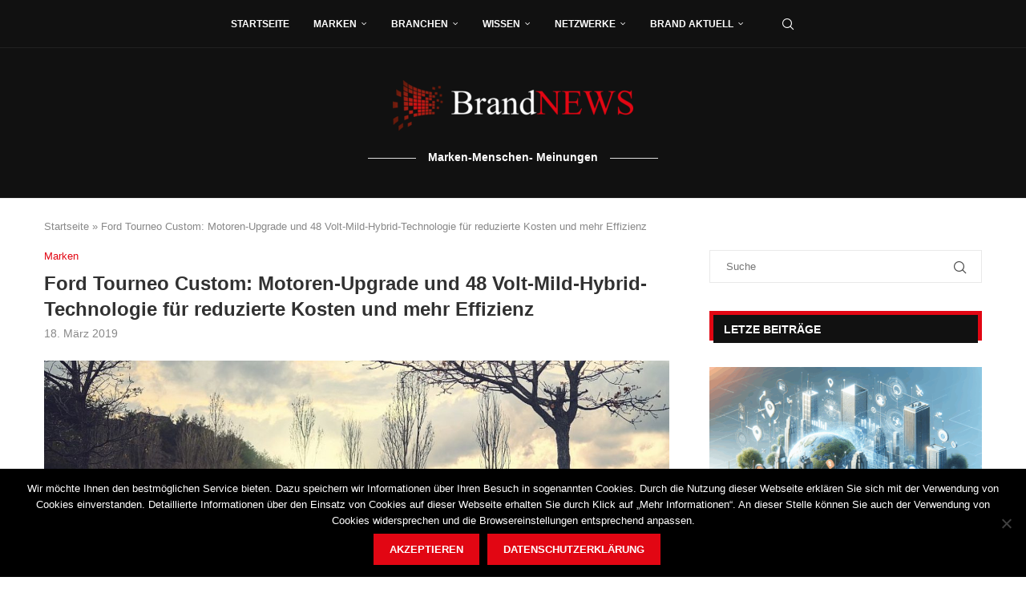

--- FILE ---
content_type: text/html; charset=UTF-8
request_url: https://brandnews.de/ford-tourneo-custom-motoren-upgrade-und-48-volt-mild-hybrid-technologie-fuer-reduzierte-kosten-und-mehr-effizienz/
body_size: 30750
content:
<!DOCTYPE html>
<html lang="de">
<head>
    <meta charset="UTF-8">
    <meta http-equiv="X-UA-Compatible" content="IE=edge">
    <meta name="viewport" content="width=device-width, initial-scale=1">
    <link rel="profile" href="https://gmpg.org/xfn/11"/>
	        <link rel="shortcut icon" href="https://brandnews.de/wp-content/uploads/2018/03/favicon_brandnews.png"
              type="image/x-icon"/>
        <link rel="apple-touch-icon" sizes="180x180" href="https://brandnews.de/wp-content/uploads/2018/03/favicon_brandnews.png">
	    <link rel="alternate" type="application/rss+xml" title="Brandnews RSS Feed"
          href="https://brandnews.de/feed/"/>
    <link rel="alternate" type="application/atom+xml" title="Brandnews Atom Feed"
          href="https://brandnews.de/feed/atom/"/>
    <link rel="pingback" href="https://brandnews.de/xmlrpc.php"/>
    <!--[if lt IE 9]>
	<script src="https://brandnews.de/wp-content/themes/soledad/js/html5.js"></script>
	<![endif]-->
	<link rel='preconnect' href='https://fonts.googleapis.com' />
<link rel='preconnect' href='https://fonts.gstatic.com' />
<meta http-equiv='x-dns-prefetch-control' content='on'>
<link rel='dns-prefetch' href='//fonts.googleapis.com' />
<link rel='dns-prefetch' href='//fonts.gstatic.com' />
<link rel='dns-prefetch' href='//s.gravatar.com' />
<link rel='dns-prefetch' href='//www.google-analytics.com' />
<meta name='robots' content='index, follow, max-image-preview:large, max-snippet:-1, max-video-preview:-1' />
	<style>img:is([sizes="auto" i], [sizes^="auto," i]) { contain-intrinsic-size: 3000px 1500px }</style>
	
	<!-- This site is optimized with the Yoast SEO plugin v26.4 - https://yoast.com/wordpress/plugins/seo/ -->
	<style type='text/css'></style><title>Ford Tourneo Custom: Motoren-Upgrade und 48 Volt-Mild-Hybrid-Technologie für reduzierte Kosten und mehr Effizienz - Brandnews</title>
	<link rel="canonical" href="https://brandnews.de/ford-tourneo-custom-motoren-upgrade-und-48-volt-mild-hybrid-technologie-fuer-reduzierte-kosten-und-mehr-effizienz/" />
	<meta property="og:locale" content="de_DE" />
	<meta property="og:type" content="article" />
	<meta property="og:title" content="Ford Tourneo Custom: Motoren-Upgrade und 48 Volt-Mild-Hybrid-Technologie für reduzierte Kosten und mehr Effizienz - Brandnews" />
	<meta property="og:description" content="Der Ford Tourneo Custom, eine komfortable Großraum-Limousine für bis zu neun Personen mitsamt ihrem Gepäck,&hellip;" />
	<meta property="og:url" content="https://brandnews.de/ford-tourneo-custom-motoren-upgrade-und-48-volt-mild-hybrid-technologie-fuer-reduzierte-kosten-und-mehr-effizienz/" />
	<meta property="og:site_name" content="Brandnews" />
	<meta property="article:published_time" content="2019-03-18T09:20:33+00:00" />
	<meta property="og:image" content="https://brandnews.de/wp-content/uploads/2019/03/FordTourneoCustom.jpg" />
	<meta property="og:image:width" content="1200" />
	<meta property="og:image:height" content="655" />
	<meta property="og:image:type" content="image/jpeg" />
	<meta name="author" content="ARKM Zentralredaktion" />
	<meta name="twitter:card" content="summary_large_image" />
	<meta name="twitter:label1" content="Verfasst von" />
	<meta name="twitter:data1" content="ARKM Zentralredaktion" />
	<meta name="twitter:label2" content="Geschätzte Lesezeit" />
	<meta name="twitter:data2" content="6 Minuten" />
	<script type="application/ld+json" class="yoast-schema-graph">{"@context":"https://schema.org","@graph":[{"@type":"Article","@id":"https://brandnews.de/ford-tourneo-custom-motoren-upgrade-und-48-volt-mild-hybrid-technologie-fuer-reduzierte-kosten-und-mehr-effizienz/#article","isPartOf":{"@id":"https://brandnews.de/ford-tourneo-custom-motoren-upgrade-und-48-volt-mild-hybrid-technologie-fuer-reduzierte-kosten-und-mehr-effizienz/"},"author":{"name":"ARKM Zentralredaktion","@id":"https://brandnews.de/#/schema/person/be2f99923e0652214a4dec505e114a85"},"headline":"Ford Tourneo Custom: Motoren-Upgrade und 48 Volt-Mild-Hybrid-Technologie für reduzierte Kosten und mehr Effizienz","datePublished":"2019-03-18T09:20:33+00:00","mainEntityOfPage":{"@id":"https://brandnews.de/ford-tourneo-custom-motoren-upgrade-und-48-volt-mild-hybrid-technologie-fuer-reduzierte-kosten-und-mehr-effizienz/"},"wordCount":1175,"publisher":{"@id":"https://brandnews.de/#organization"},"image":{"@id":"https://brandnews.de/ford-tourneo-custom-motoren-upgrade-und-48-volt-mild-hybrid-technologie-fuer-reduzierte-kosten-und-mehr-effizienz/#primaryimage"},"thumbnailUrl":"https://brandnews.de/wp-content/uploads/2019/03/FordTourneoCustom.jpg","articleSection":["Marken"],"inLanguage":"de"},{"@type":"WebPage","@id":"https://brandnews.de/ford-tourneo-custom-motoren-upgrade-und-48-volt-mild-hybrid-technologie-fuer-reduzierte-kosten-und-mehr-effizienz/","url":"https://brandnews.de/ford-tourneo-custom-motoren-upgrade-und-48-volt-mild-hybrid-technologie-fuer-reduzierte-kosten-und-mehr-effizienz/","name":"Ford Tourneo Custom: Motoren-Upgrade und 48 Volt-Mild-Hybrid-Technologie für reduzierte Kosten und mehr Effizienz - Brandnews","isPartOf":{"@id":"https://brandnews.de/#website"},"primaryImageOfPage":{"@id":"https://brandnews.de/ford-tourneo-custom-motoren-upgrade-und-48-volt-mild-hybrid-technologie-fuer-reduzierte-kosten-und-mehr-effizienz/#primaryimage"},"image":{"@id":"https://brandnews.de/ford-tourneo-custom-motoren-upgrade-und-48-volt-mild-hybrid-technologie-fuer-reduzierte-kosten-und-mehr-effizienz/#primaryimage"},"thumbnailUrl":"https://brandnews.de/wp-content/uploads/2019/03/FordTourneoCustom.jpg","datePublished":"2019-03-18T09:20:33+00:00","breadcrumb":{"@id":"https://brandnews.de/ford-tourneo-custom-motoren-upgrade-und-48-volt-mild-hybrid-technologie-fuer-reduzierte-kosten-und-mehr-effizienz/#breadcrumb"},"inLanguage":"de","potentialAction":[{"@type":"ReadAction","target":["https://brandnews.de/ford-tourneo-custom-motoren-upgrade-und-48-volt-mild-hybrid-technologie-fuer-reduzierte-kosten-und-mehr-effizienz/"]}]},{"@type":"ImageObject","inLanguage":"de","@id":"https://brandnews.de/ford-tourneo-custom-motoren-upgrade-und-48-volt-mild-hybrid-technologie-fuer-reduzierte-kosten-und-mehr-effizienz/#primaryimage","url":"https://brandnews.de/wp-content/uploads/2019/03/FordTourneoCustom.jpg","contentUrl":"https://brandnews.de/wp-content/uploads/2019/03/FordTourneoCustom.jpg","width":1200,"height":655,"caption":"Der Ford Tourneo Custom, eine komfortable Großraum-Limousine für bis zu neun Personen mitsamt ihrem Gepäck, ist ab sofort mit noch kraftvolleren und sparsameren Dieselmotoren erhältlich. Verkaufspreis: ab 34.805 Euro netto. Neue Top-Variante ist nun die 136 kW (185 PS) starke Version des 2,0-Liter-EcoBlue-Dieselmotors mit einem maximalen Drehmoment von 415 Nm - für mehr Durchzugskraft und verbesserte Fahrleistungen. Sie ersetzt die bisherige Top-Motorisierung mit 125 kW (170 PS). Außerdem ist der weiterentwickelte Ford Tourneo Custom das erste Fahrzeug in seinem Segment, das auf Wunsch mit innovativer 48 Volt-Mild-Hybrid-Technologie ausgeliefert wird. Die 48 Volt-Mild-Hybrid-Technologie, sie steht für alle Versionen mit Schaltgetriebe optional zur Verfügung, wirkt sich positiv auf den Kraftstoffverbrauch insbesondere im Stadtverkehr aus."},{"@type":"BreadcrumbList","@id":"https://brandnews.de/ford-tourneo-custom-motoren-upgrade-und-48-volt-mild-hybrid-technologie-fuer-reduzierte-kosten-und-mehr-effizienz/#breadcrumb","itemListElement":[{"@type":"ListItem","position":1,"name":"Startseite","item":"https://brandnews.de/"},{"@type":"ListItem","position":2,"name":"Ford Tourneo Custom: Motoren-Upgrade und 48 Volt-Mild-Hybrid-Technologie für reduzierte Kosten und mehr Effizienz"}]},{"@type":"WebSite","@id":"https://brandnews.de/#website","url":"https://brandnews.de/","name":"Brandnews","description":"Marken-Menschen-Meinungen/Managementwissen für die Unternehmenswelt von morgen","publisher":{"@id":"https://brandnews.de/#organization"},"potentialAction":[{"@type":"SearchAction","target":{"@type":"EntryPoint","urlTemplate":"https://brandnews.de/?s={search_term_string}"},"query-input":{"@type":"PropertyValueSpecification","valueRequired":true,"valueName":"search_term_string"}}],"inLanguage":"de"},{"@type":"Organization","@id":"https://brandnews.de/#organization","name":"Brandnews.de","url":"https://brandnews.de/","logo":{"@type":"ImageObject","inLanguage":"de","@id":"https://brandnews.de/#/schema/logo/image/","url":"https://brandnews.de/wp-content/uploads/2022/12/Brandnews-Social-Logo.jpg","contentUrl":"https://brandnews.de/wp-content/uploads/2022/12/Brandnews-Social-Logo.jpg","width":580,"height":334,"caption":"Brandnews.de"},"image":{"@id":"https://brandnews.de/#/schema/logo/image/"}},{"@type":"Person","@id":"https://brandnews.de/#/schema/person/be2f99923e0652214a4dec505e114a85","name":"ARKM Zentralredaktion","image":{"@type":"ImageObject","inLanguage":"de","@id":"https://brandnews.de/#/schema/person/image/","url":"https://secure.gravatar.com/avatar/08a914e00f81a323186e081e8696f6be7350b498b55d0c4088660de3d1640aa4?s=96&d=mm&r=g","contentUrl":"https://secure.gravatar.com/avatar/08a914e00f81a323186e081e8696f6be7350b498b55d0c4088660de3d1640aa4?s=96&d=mm&r=g","caption":"ARKM Zentralredaktion"}}]}</script>
	<!-- / Yoast SEO plugin. -->


<link rel="alternate" type="application/rss+xml" title="Brandnews &raquo; Feed" href="https://brandnews.de/feed/" />
<link rel="alternate" type="application/rss+xml" title="Brandnews &raquo; Kommentar-Feed" href="https://brandnews.de/comments/feed/" />
<link rel='stylesheet' id='wp-block-library-css' href='https://brandnews.de/wp-includes/css/dist/block-library/style.min.css' type='text/css' media='all' />
<style id='wp-block-library-theme-inline-css' type='text/css'>
.wp-block-audio :where(figcaption){color:#555;font-size:13px;text-align:center}.is-dark-theme .wp-block-audio :where(figcaption){color:#ffffffa6}.wp-block-audio{margin:0 0 1em}.wp-block-code{border:1px solid #ccc;border-radius:4px;font-family:Menlo,Consolas,monaco,monospace;padding:.8em 1em}.wp-block-embed :where(figcaption){color:#555;font-size:13px;text-align:center}.is-dark-theme .wp-block-embed :where(figcaption){color:#ffffffa6}.wp-block-embed{margin:0 0 1em}.blocks-gallery-caption{color:#555;font-size:13px;text-align:center}.is-dark-theme .blocks-gallery-caption{color:#ffffffa6}:root :where(.wp-block-image figcaption){color:#555;font-size:13px;text-align:center}.is-dark-theme :root :where(.wp-block-image figcaption){color:#ffffffa6}.wp-block-image{margin:0 0 1em}.wp-block-pullquote{border-bottom:4px solid;border-top:4px solid;color:currentColor;margin-bottom:1.75em}.wp-block-pullquote cite,.wp-block-pullquote footer,.wp-block-pullquote__citation{color:currentColor;font-size:.8125em;font-style:normal;text-transform:uppercase}.wp-block-quote{border-left:.25em solid;margin:0 0 1.75em;padding-left:1em}.wp-block-quote cite,.wp-block-quote footer{color:currentColor;font-size:.8125em;font-style:normal;position:relative}.wp-block-quote:where(.has-text-align-right){border-left:none;border-right:.25em solid;padding-left:0;padding-right:1em}.wp-block-quote:where(.has-text-align-center){border:none;padding-left:0}.wp-block-quote.is-large,.wp-block-quote.is-style-large,.wp-block-quote:where(.is-style-plain){border:none}.wp-block-search .wp-block-search__label{font-weight:700}.wp-block-search__button{border:1px solid #ccc;padding:.375em .625em}:where(.wp-block-group.has-background){padding:1.25em 2.375em}.wp-block-separator.has-css-opacity{opacity:.4}.wp-block-separator{border:none;border-bottom:2px solid;margin-left:auto;margin-right:auto}.wp-block-separator.has-alpha-channel-opacity{opacity:1}.wp-block-separator:not(.is-style-wide):not(.is-style-dots){width:100px}.wp-block-separator.has-background:not(.is-style-dots){border-bottom:none;height:1px}.wp-block-separator.has-background:not(.is-style-wide):not(.is-style-dots){height:2px}.wp-block-table{margin:0 0 1em}.wp-block-table td,.wp-block-table th{word-break:normal}.wp-block-table :where(figcaption){color:#555;font-size:13px;text-align:center}.is-dark-theme .wp-block-table :where(figcaption){color:#ffffffa6}.wp-block-video :where(figcaption){color:#555;font-size:13px;text-align:center}.is-dark-theme .wp-block-video :where(figcaption){color:#ffffffa6}.wp-block-video{margin:0 0 1em}:root :where(.wp-block-template-part.has-background){margin-bottom:0;margin-top:0;padding:1.25em 2.375em}
</style>
<style id='classic-theme-styles-inline-css' type='text/css'>
/*! This file is auto-generated */
.wp-block-button__link{color:#fff;background-color:#32373c;border-radius:9999px;box-shadow:none;text-decoration:none;padding:calc(.667em + 2px) calc(1.333em + 2px);font-size:1.125em}.wp-block-file__button{background:#32373c;color:#fff;text-decoration:none}
</style>
<style id='create-block-soledad-style-inline-css' type='text/css'>
.pchead-e-block {
    --pcborder-cl: #dedede;
    --pcaccent-cl: #6eb48c;
}
.heading1-style-1 > h1,
.heading2-style-1 > h2,
.heading3-style-1 > h3,
.heading4-style-1 > h4,
.heading5-style-1 > h5,
.heading1-style-2 > h1,
.heading2-style-2 > h2,
.heading3-style-2 > h3,
.heading4-style-2 > h4,
.heading5-style-2 > h5 {
    padding-bottom: 8px;
    border-bottom: 1px solid var(--pcborder-cl);
    overflow: hidden;
}
.heading1-style-2 > h1,
.heading2-style-2 > h2,
.heading3-style-2 > h3,
.heading4-style-2 > h4,
.heading5-style-2 > h5 {
    border-bottom-width: 0;
    position: relative;
}
.heading1-style-2 > h1:before,
.heading2-style-2 > h2:before,
.heading3-style-2 > h3:before,
.heading4-style-2 > h4:before,
.heading5-style-2 > h5:before {
    content: '';
    width: 50px;
    height: 2px;
    bottom: 0;
    left: 0;
    z-index: 2;
    background: var(--pcaccent-cl);
    position: absolute;
}
.heading1-style-2 > h1:after,
.heading2-style-2 > h2:after,
.heading3-style-2 > h3:after,
.heading4-style-2 > h4:after,
.heading5-style-2 > h5:after {
    content: '';
    width: 100%;
    height: 2px;
    bottom: 0;
    left: 20px;
    z-index: 1;
    background: var(--pcborder-cl);
    position: absolute;
}
.heading1-style-3 > h1,
.heading2-style-3 > h2,
.heading3-style-3 > h3,
.heading4-style-3 > h4,
.heading5-style-3 > h5,
.heading1-style-4 > h1,
.heading2-style-4 > h2,
.heading3-style-4 > h3,
.heading4-style-4 > h4,
.heading5-style-4 > h5 {
    position: relative;
    padding-left: 20px;
}
.heading1-style-3 > h1:before,
.heading2-style-3 > h2:before,
.heading3-style-3 > h3:before,
.heading4-style-3 > h4:before,
.heading5-style-3 > h5:before,
.heading1-style-4 > h1:before,
.heading2-style-4 > h2:before,
.heading3-style-4 > h3:before,
.heading4-style-4 > h4:before,
.heading5-style-4 > h5:before {
    width: 10px;
    height: 100%;
    content: '';
    position: absolute;
    top: 0;
    left: 0;
    bottom: 0;
    background: var(--pcaccent-cl);
}
.heading1-style-4 > h1,
.heading2-style-4 > h2,
.heading3-style-4 > h3,
.heading4-style-4 > h4,
.heading5-style-4 > h5 {
    padding: 10px 20px;
    background: #f1f1f1;
}
.heading1-style-5 > h1,
.heading2-style-5 > h2,
.heading3-style-5 > h3,
.heading4-style-5 > h4,
.heading5-style-5 > h5 {
    position: relative;
    z-index: 1;
}
.heading1-style-5 > h1:before,
.heading2-style-5 > h2:before,
.heading3-style-5 > h3:before,
.heading4-style-5 > h4:before,
.heading5-style-5 > h5:before {
    content: "";
    position: absolute;
    left: 0;
    bottom: 0;
    width: 200px;
    height: 50%;
    transform: skew(-25deg) translateX(0);
    background: var(--pcaccent-cl);
    z-index: -1;
    opacity: 0.4;
}
.heading1-style-6 > h1,
.heading2-style-6 > h2,
.heading3-style-6 > h3,
.heading4-style-6 > h4,
.heading5-style-6 > h5 {
    text-decoration: underline;
    text-underline-offset: 2px;
    text-decoration-thickness: 4px;
    text-decoration-color: var(--pcaccent-cl);
}
</style>
<style id='global-styles-inline-css' type='text/css'>
:root{--wp--preset--aspect-ratio--square: 1;--wp--preset--aspect-ratio--4-3: 4/3;--wp--preset--aspect-ratio--3-4: 3/4;--wp--preset--aspect-ratio--3-2: 3/2;--wp--preset--aspect-ratio--2-3: 2/3;--wp--preset--aspect-ratio--16-9: 16/9;--wp--preset--aspect-ratio--9-16: 9/16;--wp--preset--color--black: #000000;--wp--preset--color--cyan-bluish-gray: #abb8c3;--wp--preset--color--white: #ffffff;--wp--preset--color--pale-pink: #f78da7;--wp--preset--color--vivid-red: #cf2e2e;--wp--preset--color--luminous-vivid-orange: #ff6900;--wp--preset--color--luminous-vivid-amber: #fcb900;--wp--preset--color--light-green-cyan: #7bdcb5;--wp--preset--color--vivid-green-cyan: #00d084;--wp--preset--color--pale-cyan-blue: #8ed1fc;--wp--preset--color--vivid-cyan-blue: #0693e3;--wp--preset--color--vivid-purple: #9b51e0;--wp--preset--gradient--vivid-cyan-blue-to-vivid-purple: linear-gradient(135deg,rgba(6,147,227,1) 0%,rgb(155,81,224) 100%);--wp--preset--gradient--light-green-cyan-to-vivid-green-cyan: linear-gradient(135deg,rgb(122,220,180) 0%,rgb(0,208,130) 100%);--wp--preset--gradient--luminous-vivid-amber-to-luminous-vivid-orange: linear-gradient(135deg,rgba(252,185,0,1) 0%,rgba(255,105,0,1) 100%);--wp--preset--gradient--luminous-vivid-orange-to-vivid-red: linear-gradient(135deg,rgba(255,105,0,1) 0%,rgb(207,46,46) 100%);--wp--preset--gradient--very-light-gray-to-cyan-bluish-gray: linear-gradient(135deg,rgb(238,238,238) 0%,rgb(169,184,195) 100%);--wp--preset--gradient--cool-to-warm-spectrum: linear-gradient(135deg,rgb(74,234,220) 0%,rgb(151,120,209) 20%,rgb(207,42,186) 40%,rgb(238,44,130) 60%,rgb(251,105,98) 80%,rgb(254,248,76) 100%);--wp--preset--gradient--blush-light-purple: linear-gradient(135deg,rgb(255,206,236) 0%,rgb(152,150,240) 100%);--wp--preset--gradient--blush-bordeaux: linear-gradient(135deg,rgb(254,205,165) 0%,rgb(254,45,45) 50%,rgb(107,0,62) 100%);--wp--preset--gradient--luminous-dusk: linear-gradient(135deg,rgb(255,203,112) 0%,rgb(199,81,192) 50%,rgb(65,88,208) 100%);--wp--preset--gradient--pale-ocean: linear-gradient(135deg,rgb(255,245,203) 0%,rgb(182,227,212) 50%,rgb(51,167,181) 100%);--wp--preset--gradient--electric-grass: linear-gradient(135deg,rgb(202,248,128) 0%,rgb(113,206,126) 100%);--wp--preset--gradient--midnight: linear-gradient(135deg,rgb(2,3,129) 0%,rgb(40,116,252) 100%);--wp--preset--font-size--small: 12px;--wp--preset--font-size--medium: 20px;--wp--preset--font-size--large: 32px;--wp--preset--font-size--x-large: 42px;--wp--preset--font-size--normal: 14px;--wp--preset--font-size--huge: 42px;--wp--preset--spacing--20: 0.44rem;--wp--preset--spacing--30: 0.67rem;--wp--preset--spacing--40: 1rem;--wp--preset--spacing--50: 1.5rem;--wp--preset--spacing--60: 2.25rem;--wp--preset--spacing--70: 3.38rem;--wp--preset--spacing--80: 5.06rem;--wp--preset--shadow--natural: 6px 6px 9px rgba(0, 0, 0, 0.2);--wp--preset--shadow--deep: 12px 12px 50px rgba(0, 0, 0, 0.4);--wp--preset--shadow--sharp: 6px 6px 0px rgba(0, 0, 0, 0.2);--wp--preset--shadow--outlined: 6px 6px 0px -3px rgba(255, 255, 255, 1), 6px 6px rgba(0, 0, 0, 1);--wp--preset--shadow--crisp: 6px 6px 0px rgba(0, 0, 0, 1);}:where(.is-layout-flex){gap: 0.5em;}:where(.is-layout-grid){gap: 0.5em;}body .is-layout-flex{display: flex;}.is-layout-flex{flex-wrap: wrap;align-items: center;}.is-layout-flex > :is(*, div){margin: 0;}body .is-layout-grid{display: grid;}.is-layout-grid > :is(*, div){margin: 0;}:where(.wp-block-columns.is-layout-flex){gap: 2em;}:where(.wp-block-columns.is-layout-grid){gap: 2em;}:where(.wp-block-post-template.is-layout-flex){gap: 1.25em;}:where(.wp-block-post-template.is-layout-grid){gap: 1.25em;}.has-black-color{color: var(--wp--preset--color--black) !important;}.has-cyan-bluish-gray-color{color: var(--wp--preset--color--cyan-bluish-gray) !important;}.has-white-color{color: var(--wp--preset--color--white) !important;}.has-pale-pink-color{color: var(--wp--preset--color--pale-pink) !important;}.has-vivid-red-color{color: var(--wp--preset--color--vivid-red) !important;}.has-luminous-vivid-orange-color{color: var(--wp--preset--color--luminous-vivid-orange) !important;}.has-luminous-vivid-amber-color{color: var(--wp--preset--color--luminous-vivid-amber) !important;}.has-light-green-cyan-color{color: var(--wp--preset--color--light-green-cyan) !important;}.has-vivid-green-cyan-color{color: var(--wp--preset--color--vivid-green-cyan) !important;}.has-pale-cyan-blue-color{color: var(--wp--preset--color--pale-cyan-blue) !important;}.has-vivid-cyan-blue-color{color: var(--wp--preset--color--vivid-cyan-blue) !important;}.has-vivid-purple-color{color: var(--wp--preset--color--vivid-purple) !important;}.has-black-background-color{background-color: var(--wp--preset--color--black) !important;}.has-cyan-bluish-gray-background-color{background-color: var(--wp--preset--color--cyan-bluish-gray) !important;}.has-white-background-color{background-color: var(--wp--preset--color--white) !important;}.has-pale-pink-background-color{background-color: var(--wp--preset--color--pale-pink) !important;}.has-vivid-red-background-color{background-color: var(--wp--preset--color--vivid-red) !important;}.has-luminous-vivid-orange-background-color{background-color: var(--wp--preset--color--luminous-vivid-orange) !important;}.has-luminous-vivid-amber-background-color{background-color: var(--wp--preset--color--luminous-vivid-amber) !important;}.has-light-green-cyan-background-color{background-color: var(--wp--preset--color--light-green-cyan) !important;}.has-vivid-green-cyan-background-color{background-color: var(--wp--preset--color--vivid-green-cyan) !important;}.has-pale-cyan-blue-background-color{background-color: var(--wp--preset--color--pale-cyan-blue) !important;}.has-vivid-cyan-blue-background-color{background-color: var(--wp--preset--color--vivid-cyan-blue) !important;}.has-vivid-purple-background-color{background-color: var(--wp--preset--color--vivid-purple) !important;}.has-black-border-color{border-color: var(--wp--preset--color--black) !important;}.has-cyan-bluish-gray-border-color{border-color: var(--wp--preset--color--cyan-bluish-gray) !important;}.has-white-border-color{border-color: var(--wp--preset--color--white) !important;}.has-pale-pink-border-color{border-color: var(--wp--preset--color--pale-pink) !important;}.has-vivid-red-border-color{border-color: var(--wp--preset--color--vivid-red) !important;}.has-luminous-vivid-orange-border-color{border-color: var(--wp--preset--color--luminous-vivid-orange) !important;}.has-luminous-vivid-amber-border-color{border-color: var(--wp--preset--color--luminous-vivid-amber) !important;}.has-light-green-cyan-border-color{border-color: var(--wp--preset--color--light-green-cyan) !important;}.has-vivid-green-cyan-border-color{border-color: var(--wp--preset--color--vivid-green-cyan) !important;}.has-pale-cyan-blue-border-color{border-color: var(--wp--preset--color--pale-cyan-blue) !important;}.has-vivid-cyan-blue-border-color{border-color: var(--wp--preset--color--vivid-cyan-blue) !important;}.has-vivid-purple-border-color{border-color: var(--wp--preset--color--vivid-purple) !important;}.has-vivid-cyan-blue-to-vivid-purple-gradient-background{background: var(--wp--preset--gradient--vivid-cyan-blue-to-vivid-purple) !important;}.has-light-green-cyan-to-vivid-green-cyan-gradient-background{background: var(--wp--preset--gradient--light-green-cyan-to-vivid-green-cyan) !important;}.has-luminous-vivid-amber-to-luminous-vivid-orange-gradient-background{background: var(--wp--preset--gradient--luminous-vivid-amber-to-luminous-vivid-orange) !important;}.has-luminous-vivid-orange-to-vivid-red-gradient-background{background: var(--wp--preset--gradient--luminous-vivid-orange-to-vivid-red) !important;}.has-very-light-gray-to-cyan-bluish-gray-gradient-background{background: var(--wp--preset--gradient--very-light-gray-to-cyan-bluish-gray) !important;}.has-cool-to-warm-spectrum-gradient-background{background: var(--wp--preset--gradient--cool-to-warm-spectrum) !important;}.has-blush-light-purple-gradient-background{background: var(--wp--preset--gradient--blush-light-purple) !important;}.has-blush-bordeaux-gradient-background{background: var(--wp--preset--gradient--blush-bordeaux) !important;}.has-luminous-dusk-gradient-background{background: var(--wp--preset--gradient--luminous-dusk) !important;}.has-pale-ocean-gradient-background{background: var(--wp--preset--gradient--pale-ocean) !important;}.has-electric-grass-gradient-background{background: var(--wp--preset--gradient--electric-grass) !important;}.has-midnight-gradient-background{background: var(--wp--preset--gradient--midnight) !important;}.has-small-font-size{font-size: var(--wp--preset--font-size--small) !important;}.has-medium-font-size{font-size: var(--wp--preset--font-size--medium) !important;}.has-large-font-size{font-size: var(--wp--preset--font-size--large) !important;}.has-x-large-font-size{font-size: var(--wp--preset--font-size--x-large) !important;}
:where(.wp-block-post-template.is-layout-flex){gap: 1.25em;}:where(.wp-block-post-template.is-layout-grid){gap: 1.25em;}
:where(.wp-block-columns.is-layout-flex){gap: 2em;}:where(.wp-block-columns.is-layout-grid){gap: 2em;}
:root :where(.wp-block-pullquote){font-size: 1.5em;line-height: 1.6;}
</style>
<link rel='stylesheet' id='cookie-notice-front-css' href='https://brandnews.de/wp-content/plugins/cookie-notice/css/front.min.css' type='text/css' media='all' />
<link rel='stylesheet' id='penci-main-style-css' href='https://brandnews.de/wp-content/cache/wmac/css/wmac_single_115d6fc47206f073dee7cf7e589e8ebf.css' type='text/css' media='all' />
<link rel='stylesheet' id='penci-swiper-bundle-css' href='https://brandnews.de/wp-content/themes/soledad/css/swiper-bundle.min.css' type='text/css' media='all' />
<link rel='stylesheet' id='penci-font-awesomeold-css' href='https://brandnews.de/wp-content/themes/soledad/css/font-awesome.4.7.0.swap.min.css' type='text/css' media='all' />
<link rel='stylesheet' id='penci_icon-css' href='https://brandnews.de/wp-content/cache/wmac/css/wmac_single_1412e43bd5dfef7d08e73a1e3c4c587a.css' type='text/css' media='all' />
<link rel='stylesheet' id='penci_style-css' href='https://brandnews.de/wp-content/cache/wmac/css/wmac_single_014bde367b39beea0cf92361e878deb3.css' type='text/css' media='all' />
<link rel='stylesheet' id='penci_social_counter-css' href='https://brandnews.de/wp-content/cache/wmac/css/wmac_single_c2ceabbb0c7a71b12aa250ab3ff7fba6.css' type='text/css' media='all' />
<script type="text/javascript" id="cookie-notice-front-js-before">
/* <![CDATA[ */
var cnArgs = {"ajaxUrl":"https:\/\/brandnews.de\/wp-admin\/admin-ajax.php","nonce":"57d05e0afe","hideEffect":"fade","position":"bottom","onScroll":false,"onScrollOffset":100,"onClick":false,"cookieName":"cookie_notice_accepted","cookieTime":2592000,"cookieTimeRejected":2592000,"globalCookie":false,"redirection":false,"cache":false,"revokeCookies":false,"revokeCookiesOpt":"automatic"};
/* ]]> */
</script>
<script type="text/javascript" src="https://brandnews.de/wp-content/plugins/cookie-notice/js/front.min.js" id="cookie-notice-front-js"></script>
<script type="text/javascript" src="https://brandnews.de/wp-includes/js/jquery/jquery.min.js" id="jquery-core-js"></script>
<script type="text/javascript" src="https://brandnews.de/wp-includes/js/jquery/jquery-migrate.min.js" id="jquery-migrate-js"></script>
<link rel="https://api.w.org/" href="https://brandnews.de/wp-json/" /><link rel="alternate" title="JSON" type="application/json" href="https://brandnews.de/wp-json/wp/v2/posts/1830" /><link rel="EditURI" type="application/rsd+xml" title="RSD" href="https://brandnews.de/xmlrpc.php?rsd" />
<link rel="alternate" title="oEmbed (JSON)" type="application/json+oembed" href="https://brandnews.de/wp-json/oembed/1.0/embed?url=https%3A%2F%2Fbrandnews.de%2Fford-tourneo-custom-motoren-upgrade-und-48-volt-mild-hybrid-technologie-fuer-reduzierte-kosten-und-mehr-effizienz%2F" />
<link rel="alternate" title="oEmbed (XML)" type="text/xml+oembed" href="https://brandnews.de/wp-json/oembed/1.0/embed?url=https%3A%2F%2Fbrandnews.de%2Fford-tourneo-custom-motoren-upgrade-und-48-volt-mild-hybrid-technologie-fuer-reduzierte-kosten-und-mehr-effizienz%2F&#038;format=xml" />
<style id="penci-custom-style" type="text/css">body{ --pcbg-cl: #fff; --pctext-cl: #313131; --pcborder-cl: #dedede; --pcheading-cl: #313131; --pcmeta-cl: #888888; --pcaccent-cl: #6eb48c; --pcbody-font: 'PT Serif', serif; --pchead-font: 'Raleway', sans-serif; --pchead-wei: bold; --pcava_bdr:10px;--pcajs_fvw:470px;--pcajs_fvmw:220px; } .single.penci-body-single-style-5 #header, .single.penci-body-single-style-6 #header, .single.penci-body-single-style-10 #header, .single.penci-body-single-style-5 .pc-wrapbuilder-header, .single.penci-body-single-style-6 .pc-wrapbuilder-header, .single.penci-body-single-style-10 .pc-wrapbuilder-header { --pchd-mg: 40px; } .fluid-width-video-wrapper > div { position: absolute; left: 0; right: 0; top: 0; width: 100%; height: 100%; } .yt-video-place { position: relative; text-align: center; } .yt-video-place.embed-responsive .start-video { display: block; top: 0; left: 0; bottom: 0; right: 0; position: absolute; transform: none; } .yt-video-place.embed-responsive .start-video img { margin: 0; padding: 0; top: 50%; display: inline-block; position: absolute; left: 50%; transform: translate(-50%, -50%); width: 68px; height: auto; } .mfp-bg { top: 0; left: 0; width: 100%; height: 100%; z-index: 9999999; overflow: hidden; position: fixed; background: #0b0b0b; opacity: .8; filter: alpha(opacity=80) } .mfp-wrap { top: 0; left: 0; width: 100%; height: 100%; z-index: 9999999; position: fixed; outline: none !important; -webkit-backface-visibility: hidden } body { --pchead-font: Arial, Helvetica, sans-serif; } body { --pcbody-font: Arial, Helvetica, sans-serif; } p{ line-height: 1.8; } .header-slogan .header-slogan-text{ font-family: 'Poppins', sans-serif; } .penci-hide-tagupdated{ display: none !important; } .header-slogan .header-slogan-text { font-style:normal; } body { --pchead-wei: 700; } .featured-area .penci-image-holder, .featured-area .penci-slider4-overlay, .featured-area .penci-slide-overlay .overlay-link, .featured-style-29 .featured-slider-overlay, .penci-slider38-overlay{ border-radius: ; -webkit-border-radius: ; } .penci-featured-content-right:before{ border-top-right-radius: ; border-bottom-right-radius: ; } .penci-flat-overlay .penci-slide-overlay .penci-mag-featured-content:before{ border-bottom-left-radius: ; border-bottom-right-radius: ; } .container-single .post-image{ border-radius: ; -webkit-border-radius: ; } .penci-mega-thumbnail .penci-image-holder{ border-radius: ; -webkit-border-radius: ; } body.penci-body-boxed { background-image: url(https://brandnews.de/wp-content/uploads/2018/03/binding_dark-2.png); } body.penci-body-boxed { background-repeat:repeat; } body.penci-body-boxed { background-size:auto; } #header .inner-header .container { padding:40px 0; } body{ --pcaccent-cl: #e20613; } .penci-menuhbg-toggle:hover .lines-button:after, .penci-menuhbg-toggle:hover .penci-lines:before, .penci-menuhbg-toggle:hover .penci-lines:after,.tags-share-box.tags-share-box-s2 .post-share-plike,.penci-video_playlist .penci-playlist-title,.pencisc-column-2.penci-video_playlist .penci-video-nav .playlist-panel-item, .pencisc-column-1.penci-video_playlist .penci-video-nav .playlist-panel-item,.penci-video_playlist .penci-custom-scroll::-webkit-scrollbar-thumb, .pencisc-button, .post-entry .pencisc-button, .penci-dropcap-box, .penci-dropcap-circle, .penci-login-register input[type="submit"]:hover, .penci-ld .penci-ldin:before, .penci-ldspinner > div{ background: #e20613; } a, .post-entry .penci-portfolio-filter ul li a:hover, .penci-portfolio-filter ul li a:hover, .penci-portfolio-filter ul li.active a, .post-entry .penci-portfolio-filter ul li.active a, .penci-countdown .countdown-amount, .archive-box h1, .post-entry a, .container.penci-breadcrumb span a:hover,.container.penci-breadcrumb a:hover, .post-entry blockquote:before, .post-entry blockquote cite, .post-entry blockquote .author, .wpb_text_column blockquote:before, .wpb_text_column blockquote cite, .wpb_text_column blockquote .author, .penci-pagination a:hover, ul.penci-topbar-menu > li a:hover, div.penci-topbar-menu > ul > li a:hover, .penci-recipe-heading a.penci-recipe-print,.penci-review-metas .penci-review-btnbuy, .main-nav-social a:hover, .widget-social .remove-circle a:hover i, .penci-recipe-index .cat > a.penci-cat-name, #bbpress-forums li.bbp-body ul.forum li.bbp-forum-info a:hover, #bbpress-forums li.bbp-body ul.topic li.bbp-topic-title a:hover, #bbpress-forums li.bbp-body ul.forum li.bbp-forum-info .bbp-forum-content a, #bbpress-forums li.bbp-body ul.topic p.bbp-topic-meta a, #bbpress-forums .bbp-breadcrumb a:hover, #bbpress-forums .bbp-forum-freshness a:hover, #bbpress-forums .bbp-topic-freshness a:hover, #buddypress ul.item-list li div.item-title a, #buddypress ul.item-list li h4 a, #buddypress .activity-header a:first-child, #buddypress .comment-meta a:first-child, #buddypress .acomment-meta a:first-child, div.bbp-template-notice a:hover, .penci-menu-hbg .menu li a .indicator:hover, .penci-menu-hbg .menu li a:hover, #sidebar-nav .menu li a:hover, .penci-rlt-popup .rltpopup-meta .rltpopup-title:hover, .penci-video_playlist .penci-video-playlist-item .penci-video-title:hover, .penci_list_shortcode li:before, .penci-dropcap-box-outline, .penci-dropcap-circle-outline, .penci-dropcap-regular, .penci-dropcap-bold{ color: #e20613; } .penci-home-popular-post ul.slick-dots li button:hover, .penci-home-popular-post ul.slick-dots li.slick-active button, .post-entry blockquote .author span:after, .error-image:after, .error-404 .go-back-home a:after, .penci-header-signup-form, .woocommerce span.onsale, .woocommerce #respond input#submit:hover, .woocommerce a.button:hover, .woocommerce button.button:hover, .woocommerce input.button:hover, .woocommerce nav.woocommerce-pagination ul li span.current, .woocommerce div.product .entry-summary div[itemprop="description"]:before, .woocommerce div.product .entry-summary div[itemprop="description"] blockquote .author span:after, .woocommerce div.product .woocommerce-tabs #tab-description blockquote .author span:after, .woocommerce #respond input#submit.alt:hover, .woocommerce a.button.alt:hover, .woocommerce button.button.alt:hover, .woocommerce input.button.alt:hover, .pcheader-icon.shoping-cart-icon > a > span, #penci-demobar .buy-button, #penci-demobar .buy-button:hover, .penci-recipe-heading a.penci-recipe-print:hover,.penci-review-metas .penci-review-btnbuy:hover, .penci-review-process span, .penci-review-score-total, #navigation.menu-style-2 ul.menu ul.sub-menu:before, #navigation.menu-style-2 .menu ul ul.sub-menu:before, .penci-go-to-top-floating, .post-entry.blockquote-style-2 blockquote:before, #bbpress-forums #bbp-search-form .button, #bbpress-forums #bbp-search-form .button:hover, .wrapper-boxed .bbp-pagination-links span.current, #bbpress-forums #bbp_reply_submit:hover, #bbpress-forums #bbp_topic_submit:hover,#main .bbp-login-form .bbp-submit-wrapper button[type="submit"]:hover, #buddypress .dir-search input[type=submit], #buddypress .groups-members-search input[type=submit], #buddypress button:hover, #buddypress a.button:hover, #buddypress a.button:focus, #buddypress input[type=button]:hover, #buddypress input[type=reset]:hover, #buddypress ul.button-nav li a:hover, #buddypress ul.button-nav li.current a, #buddypress div.generic-button a:hover, #buddypress .comment-reply-link:hover, #buddypress input[type=submit]:hover, #buddypress div.pagination .pagination-links .current, #buddypress div.item-list-tabs ul li.selected a, #buddypress div.item-list-tabs ul li.current a, #buddypress div.item-list-tabs ul li a:hover, #buddypress table.notifications thead tr, #buddypress table.notifications-settings thead tr, #buddypress table.profile-settings thead tr, #buddypress table.profile-fields thead tr, #buddypress table.wp-profile-fields thead tr, #buddypress table.messages-notices thead tr, #buddypress table.forum thead tr, #buddypress input[type=submit] { background-color: #e20613; } .penci-pagination ul.page-numbers li span.current, #comments_pagination span { color: #fff; background: #e20613; border-color: #e20613; } .footer-instagram h4.footer-instagram-title > span:before, .woocommerce nav.woocommerce-pagination ul li span.current, .penci-pagination.penci-ajax-more a.penci-ajax-more-button:hover, .penci-recipe-heading a.penci-recipe-print:hover,.penci-review-metas .penci-review-btnbuy:hover, .home-featured-cat-content.style-14 .magcat-padding:before, .wrapper-boxed .bbp-pagination-links span.current, #buddypress .dir-search input[type=submit], #buddypress .groups-members-search input[type=submit], #buddypress button:hover, #buddypress a.button:hover, #buddypress a.button:focus, #buddypress input[type=button]:hover, #buddypress input[type=reset]:hover, #buddypress ul.button-nav li a:hover, #buddypress ul.button-nav li.current a, #buddypress div.generic-button a:hover, #buddypress .comment-reply-link:hover, #buddypress input[type=submit]:hover, #buddypress div.pagination .pagination-links .current, #buddypress input[type=submit], form.pc-searchform.penci-hbg-search-form input.search-input:hover, form.pc-searchform.penci-hbg-search-form input.search-input:focus, .penci-dropcap-box-outline, .penci-dropcap-circle-outline { border-color: #e20613; } .woocommerce .woocommerce-error, .woocommerce .woocommerce-info, .woocommerce .woocommerce-message { border-top-color: #e20613; } .penci-slider ol.penci-control-nav li a.penci-active, .penci-slider ol.penci-control-nav li a:hover, .penci-related-carousel .penci-owl-dot.active span, .penci-owl-carousel-slider .penci-owl-dot.active span{ border-color: #e20613; background-color: #e20613; } .woocommerce .woocommerce-message:before, .woocommerce form.checkout table.shop_table .order-total .amount, .woocommerce ul.products li.product .price ins, .woocommerce ul.products li.product .price, .woocommerce div.product p.price ins, .woocommerce div.product span.price ins, .woocommerce div.product p.price, .woocommerce div.product .entry-summary div[itemprop="description"] blockquote:before, .woocommerce div.product .woocommerce-tabs #tab-description blockquote:before, .woocommerce div.product .entry-summary div[itemprop="description"] blockquote cite, .woocommerce div.product .entry-summary div[itemprop="description"] blockquote .author, .woocommerce div.product .woocommerce-tabs #tab-description blockquote cite, .woocommerce div.product .woocommerce-tabs #tab-description blockquote .author, .woocommerce div.product .product_meta > span a:hover, .woocommerce div.product .woocommerce-tabs ul.tabs li.active, .woocommerce ul.cart_list li .amount, .woocommerce ul.product_list_widget li .amount, .woocommerce table.shop_table td.product-name a:hover, .woocommerce table.shop_table td.product-price span, .woocommerce table.shop_table td.product-subtotal span, .woocommerce-cart .cart-collaterals .cart_totals table td .amount, .woocommerce .woocommerce-info:before, .woocommerce div.product span.price, .penci-container-inside.penci-breadcrumb span a:hover,.penci-container-inside.penci-breadcrumb a:hover { color: #e20613; } .standard-content .penci-more-link.penci-more-link-button a.more-link, .penci-readmore-btn.penci-btn-make-button a, .penci-featured-cat-seemore.penci-btn-make-button a{ background-color: #e20613; color: #fff; } .penci-vernav-toggle:before{ border-top-color: #e20613; color: #fff; } .penci-top-bar, .penci-topbar-trending .penci-owl-carousel .owl-item, ul.penci-topbar-menu ul.sub-menu, div.penci-topbar-menu > ul ul.sub-menu, .pctopbar-login-btn .pclogin-sub{ background-color: #161616; } .headline-title.nticker-style-3:after{ border-color: #161616; } .headline-title { background-color: #e20613; } .headline-title.nticker-style-2:after, .headline-title.nticker-style-4:after{ border-color: #e20613; } a.penci-topbar-post-title:hover { color: #e20613; } a.penci-topbar-post-title { text-transform: none; } ul.penci-topbar-menu > li a:hover, div.penci-topbar-menu > ul > li a:hover { color: #e20613; } .penci-topbar-social a:hover { color: #e20613; } #penci-login-popup:before{ opacity: ; } #header .inner-header { background-color: #111111; background-image: none; } #navigation, .show-search { background: #111111; } @media only screen and (min-width: 960px){ #navigation.header-11 > .container { background: #111111; }} #navigation ul.menu > li > a:before, #navigation .menu > ul > li > a:before{ content: none; } .navigation, .navigation.header-layout-bottom, #navigation, #navigation.header-layout-bottom { border-color: #212121; } .navigation .menu > li > a, .navigation .menu .sub-menu li a, #navigation .menu > li > a, #navigation .menu .sub-menu li a { color: #ffffff; } .navigation .menu > li > a:hover, .navigation .menu li.current-menu-item > a, .navigation .menu > li.current_page_item > a, .navigation .menu > li:hover > a, .navigation .menu > li.current-menu-ancestor > a, .navigation .menu > li.current-menu-item > a, .navigation .menu .sub-menu li a:hover, .navigation .menu .sub-menu li.current-menu-item > a, .navigation .sub-menu li:hover > a, #navigation .menu > li > a:hover, #navigation .menu li.current-menu-item > a, #navigation .menu > li.current_page_item > a, #navigation .menu > li:hover > a, #navigation .menu > li.current-menu-ancestor > a, #navigation .menu > li.current-menu-item > a, #navigation .menu .sub-menu li a:hover, #navigation .menu .sub-menu li.current-menu-item > a, #navigation .sub-menu li:hover > a { color: #e20613; } .navigation ul.menu > li > a:before, .navigation .menu > ul > li > a:before, #navigation ul.menu > li > a:before, #navigation .menu > ul > li > a:before { background: #e20613; } #navigation.menu-style-3 .menu .sub-menu:after, .navigation.menu-style-3 .menu .sub-menu:after { border-bottom-color: #111111; } #navigation.menu-style-3 .menu .sub-menu .sub-menu:after,.navigation.menu-style-3 .menu .sub-menu .sub-menu:after { border-right-color: #111111; } #navigation .menu .sub-menu, #navigation .menu .children, #navigation ul.menu > li.megamenu > ul.sub-menu { background-color: #111111; } .navigation .menu .sub-menu, #navigation .menu .children, .navigation ul.menu ul.sub-menu li > a, .navigation .menu ul ul.sub-menu li a, .navigation.menu-style-2 .menu .sub-menu, .navigation.menu-style-2 .menu .children, #navigation .menu .sub-menu, #navigation .menu .children, #navigation ul.menu ul.sub-menu li > a, #navigation .menu ul ul.sub-menu li a, #navigation.menu-style-2 .menu .sub-menu, #navigation.menu-style-2 .menu .children { border-color: #212121; } .navigation .penci-megamenu .penci-mega-child-categories a.cat-active, #navigation .penci-megamenu .penci-mega-child-categories a.cat-active { border-top-color: #212121; border-bottom-color: #212121; } .navigation ul.menu > li.megamenu > ul.sub-menu > li:before, .navigation .penci-megamenu .penci-mega-child-categories:after, #navigation ul.menu > li.megamenu > ul.sub-menu > li:before, #navigation .penci-megamenu .penci-mega-child-categories:after { background-color: #212121; } #navigation.menu-style-3 .menu .sub-menu, .navigation.menu-style-3 .menu .sub-menu, .navigation.menu-style-3 .menu .penci-dropdown-menu, #navigation.menu-style-3 .menu .children, #navigation.menu-style-3 .menu .penci-dropdown-menu, .navigation.menu-style-3 .menu .children, .penci-dropdown-menu{ border-color: #212121; } #navigation.menu-style-3 .menu .sub-menu:before, .navigation.menu-style-3 .menu .sub-menu:before{ border-bottom-color: #212121; } #navigation.menu-style-3 .menu .sub-menu .sub-menu:before, .navigation.menu-style-3 .menu .sub-menu .sub-menu:before{ border-right-color: #212121; } .navigation .penci-megamenu .penci-mega-child-categories, .navigation.menu-style-2 .penci-megamenu .penci-mega-child-categories a.cat-active, #navigation .penci-megamenu .penci-mega-child-categories, #navigation.menu-style-2 .penci-megamenu .penci-mega-child-categories a.cat-active { background-color: #111111; } .navigation.menu-style-2 .penci-megamenu .penci-mega-child-categories:after, .navigation.menu-style-2 .penci-megamenu .penci-mega-child-categories a.all-style:before, .menu-style-2 .penci-megamenu .penci-content-megamenu .penci-mega-latest-posts .penci-mega-post:before, #navigation.menu-style-2 .penci-megamenu .penci-mega-child-categories:after, #navigation.menu-style-2 .penci-megamenu .penci-mega-child-categories a.all-style:before, .menu-style-2 .penci-megamenu .penci-content-megamenu .penci-mega-latest-posts .penci-mega-post:before{ background-color: #212121; } .navigation .menu ul.sub-menu li .pcmis-2 .penci-mega-post a:hover, .navigation .penci-megamenu .penci-mega-child-categories a.cat-active, .navigation .menu .penci-megamenu .penci-mega-child-categories a:hover, .navigation .menu .penci-megamenu .penci-mega-latest-posts .penci-mega-post a:hover, #navigation .menu ul.sub-menu li .pcmis-2 .penci-mega-post a:hover, #navigation .penci-megamenu .penci-mega-child-categories a.cat-active, #navigation .menu .penci-megamenu .penci-mega-child-categories a:hover, #navigation .menu .penci-megamenu .penci-mega-latest-posts .penci-mega-post a:hover { color: #e20613; } #navigation .penci-megamenu .penci-mega-thumbnail .mega-cat-name { background: #e20613; } #navigation .penci-megamenu .post-mega-title a, .pc-builder-element .navigation .penci-megamenu .penci-content-megamenu .penci-mega-latest-posts .penci-mega-post .post-mega-title a{ text-transform: none; } .header-slogan .header-slogan-text { color: #ffffff; } #navigation .menu .sub-menu li a { color: #ffffff; } #navigation .menu .sub-menu li a:hover, #navigation .menu .sub-menu li.current-menu-item > a, #navigation .sub-menu li:hover > a { color: #e20613; } #navigation.menu-style-2 ul.menu ul.sub-menu:before, #navigation.menu-style-2 .menu ul ul.sub-menu:before { background-color: #e20613; } .top-search-classes a.cart-contents, .pcheader-icon > a, #navigation .button-menu-mobile,.top-search-classes > a, #navigation #penci-header-bookmark > a { color: #ffffff; } #navigation .button-menu-mobile svg { fill: #ffffff; } .show-search form.pc-searchform input.search-input::-webkit-input-placeholder{ color: #ffffff; } .show-search form.pc-searchform input.search-input:-moz-placeholder { color: #ffffff; opacity: 1;} .show-search form.pc-searchform input.search-input::-moz-placeholder {color: #ffffff; opacity: 1; } .show-search form.pc-searchform input.search-input:-ms-input-placeholder { color: #ffffff; } .penci-search-form form input.search-input::-webkit-input-placeholder{ color: #ffffff; } .penci-search-form form input.search-input:-moz-placeholder { color: #ffffff; opacity: 1;} .penci-search-form form input.search-input::-moz-placeholder {color: #ffffff; opacity: 1; } .penci-search-form form input.search-input:-ms-input-placeholder { color: #ffffff; } .show-search form.pc-searchform input.search-input,.penci-search-form form input.search-input{ color: #ffffff; } .show-search a.close-search { color: #ffffff; } .header-search-style-overlay .show-search a.close-search { color: #ffffff; } .header-search-style-default .pcajx-search-loading.show-search .penci-search-form form button:before {border-left-color: #ffffff;} .show-search form.pc-searchform input.search-input::-webkit-input-placeholder{ color: #ffffff; } .show-search form.pc-searchform input.search-input:-moz-placeholder { color: #ffffff; opacity: 1;} .show-search form.pc-searchform input.search-input::-moz-placeholder {color: #ffffff; opacity: 1; } .show-search form.pc-searchform input.search-input:-ms-input-placeholder { color: #ffffff; } .penci-search-form form input.search-input::-webkit-input-placeholder{ color: #ffffff; } .penci-search-form form input.search-input:-moz-placeholder { color: #ffffff; opacity: 1;} .penci-search-form form input.search-input::-moz-placeholder {color: #ffffff; opacity: 1; } .penci-search-form form input.search-input:-ms-input-placeholder { color: #ffffff; } .show-search form.pc-searchform input.search-input,.penci-search-form form input.search-input{ color: #ffffff; } .home-featured-cat-content, .penci-featured-cat-seemore, .penci-featured-cat-custom-ads, .home-featured-cat-content.style-8 { margin-bottom: 40px; } .home-featured-cat-content.style-8 .penci-grid li.list-post:last-child{ margin-bottom: 0; } .home-featured-cat-content.style-3, .home-featured-cat-content.style-11{ margin-bottom: 30px; } .home-featured-cat-content.style-7{ margin-bottom: 14px; } .home-featured-cat-content.style-13{ margin-bottom: 20px; } .penci-featured-cat-seemore, .penci-featured-cat-custom-ads{ margin-top: -20px; } .penci-featured-cat-seemore.penci-seemore-style-7, .mag-cat-style-7 .penci-featured-cat-custom-ads{ margin-top: -18px; } .penci-featured-cat-seemore.penci-seemore-style-8, .mag-cat-style-8 .penci-featured-cat-custom-ads{ margin-top: 0px; } .penci-featured-cat-seemore.penci-seemore-style-13, .mag-cat-style-13 .penci-featured-cat-custom-ads{ margin-top: -20px; } .penci-header-signup-form { padding-top: px; padding-bottom: px; } .penci-header-signup-form { background-color: #e20613; } .header-social a i, .main-nav-social a { color: #ffffff; } .header-social a:hover i, .main-nav-social a:hover, .penci-menuhbg-toggle:hover .lines-button:after, .penci-menuhbg-toggle:hover .penci-lines:before, .penci-menuhbg-toggle:hover .penci-lines:after { color: #e20613; } #sidebar-nav .menu li a:hover, .header-social.sidebar-nav-social a:hover i, #sidebar-nav .menu li a .indicator:hover, #sidebar-nav .menu .sub-menu li a .indicator:hover{ color: #e20613; } #sidebar-nav-logo:before{ background-color: #e20613; } .penci-slide-overlay .overlay-link, .penci-slider38-overlay, .penci-flat-overlay .penci-slide-overlay .penci-mag-featured-content:before, .slider-40-wrapper .list-slider-creative .item-slider-creative .img-container:before { opacity: ; } .penci-item-mag:hover .penci-slide-overlay .overlay-link, .featured-style-38 .item:hover .penci-slider38-overlay, .penci-flat-overlay .penci-item-mag:hover .penci-slide-overlay .penci-mag-featured-content:before { opacity: ; } .penci-featured-content .featured-slider-overlay { opacity: ; } .slider-40-wrapper .list-slider-creative .item-slider-creative:hover .img-container:before { opacity:; } .penci-43-slider-item div .featured-cat a, .penci-featured-content .feat-text .featured-cat a, .penci-mag-featured-content .cat > a.penci-cat-name, .featured-style-35 .cat > a.penci-cat-name { color: #ffffff; } .penci-mag-featured-content .cat > a.penci-cat-name:after, .penci-featured-content .cat > a.penci-cat-name:after, .featured-style-35 .cat > a.penci-cat-name:after{ border-color: #ffffff; } .penci-43-slider-item div .featured-cat a:hover, .penci-featured-content .feat-text .featured-cat a:hover, .penci-mag-featured-content .cat > a.penci-cat-name:hover, .featured-style-35 .cat > a.penci-cat-name:hover { color: #ffffff; } .featured-style-29 .featured-slider-overlay { opacity: ; } .featured-area .penci-slider { max-height: 700px; } .penci-standard-cat .cat > a.penci-cat-name { color: #e20613; } .penci-standard-cat .cat:before, .penci-standard-cat .cat:after { background-color: #e20613; } .standard-content .penci-post-box-meta .penci-post-share-box a:hover, .standard-content .penci-post-box-meta .penci-post-share-box a.liked { color: #e20613; } .header-standard .post-entry a:hover, .header-standard .author-post span a:hover, .standard-content a, .standard-content .post-entry a, .standard-post-entry a.more-link:hover, .penci-post-box-meta .penci-box-meta a:hover, .standard-content .post-entry blockquote:before, .post-entry blockquote cite, .post-entry blockquote .author, .standard-content-special .author-quote span, .standard-content-special .format-post-box .post-format-icon i, .standard-content-special .format-post-box .dt-special a:hover, .standard-content .penci-more-link a.more-link, .standard-content .penci-post-box-meta .penci-box-meta a:hover { color: #e20613; } .standard-content .penci-more-link.penci-more-link-button a.more-link{ background-color: #e20613; color: #fff; } .standard-content-special .author-quote span:before, .standard-content-special .author-quote span:after, .standard-content .post-entry ul li:before, .post-entry blockquote .author span:after, .header-standard:after { background-color: #e20613; } .penci-more-link a.more-link:before, .penci-more-link a.more-link:after { border-color: #e20613; } .penci-grid li .item h2 a, .penci-masonry .item-masonry h2 a, .grid-mixed .mixed-detail h2 a, .overlay-header-box .overlay-title a { text-transform: none; } .penci-grid li .item h2 a, .penci-masonry .item-masonry h2 a { } .penci-featured-infor .cat a.penci-cat-name, .penci-grid .cat a.penci-cat-name, .penci-masonry .cat a.penci-cat-name, .penci-featured-infor .cat a.penci-cat-name { color: #e20613; } .penci-featured-infor .cat a.penci-cat-name:after, .penci-grid .cat a.penci-cat-name:after, .penci-masonry .cat a.penci-cat-name:after, .penci-featured-infor .cat a.penci-cat-name:after{ border-color: #e20613; } .penci-post-share-box a.liked, .penci-post-share-box a:hover { color: #e20613; } .overlay-post-box-meta .overlay-share a:hover, .overlay-author a:hover, .penci-grid .standard-content-special .format-post-box .dt-special a:hover, .grid-post-box-meta span a:hover, .grid-post-box-meta span a.comment-link:hover, .penci-grid .standard-content-special .author-quote span, .penci-grid .standard-content-special .format-post-box .post-format-icon i, .grid-mixed .penci-post-box-meta .penci-box-meta a:hover { color: #e20613; } .penci-grid .standard-content-special .author-quote span:before, .penci-grid .standard-content-special .author-quote span:after, .grid-header-box:after, .list-post .header-list-style:after { background-color: #e20613; } .penci-grid .post-box-meta span:after, .penci-masonry .post-box-meta span:after { border-color: #e20613; } .penci-readmore-btn.penci-btn-make-button a{ background-color: #e20613; color: #fff; } .penci-grid li.typography-style .overlay-typography { opacity: ; } .penci-grid li.typography-style:hover .overlay-typography { opacity: ; } .penci-grid li.typography-style .item .main-typography h2 a:hover { color: #e20613; } .penci-grid li.typography-style .grid-post-box-meta span a:hover { color: #e20613; } .overlay-header-box .cat > a.penci-cat-name:hover { color: #e20613; } .penci-sidebar-content .widget, .penci-sidebar-content.pcsb-boxed-whole { margin-bottom: 40px; } .penci-sidebar-content.style-25 .inner-arrow, .penci-sidebar-content.style-25 .widget-title, .penci-sidebar-content.style-11 .penci-border-arrow .inner-arrow, .penci-sidebar-content.style-12 .penci-border-arrow .inner-arrow, .penci-sidebar-content.style-14 .penci-border-arrow .inner-arrow:before, .penci-sidebar-content.style-13 .penci-border-arrow .inner-arrow, .penci-sidebar-content .penci-border-arrow .inner-arrow, .penci-sidebar-content.style-15 .penci-border-arrow .inner-arrow{ background-color: #111111; } .penci-sidebar-content.style-2 .penci-border-arrow:after{ border-top-color: #111111; } .penci-sidebar-content .penci-border-arrow:after { background-color: #e20613; } .penci-sidebar-content.style-25 .widget-title span{--pcheading-cl:#111111;} .penci-sidebar-content.style-24 .widget-title>span, .penci-sidebar-content.style-23 .widget-title>span, .penci-sidebar-content.style-22 .widget-title,.penci-sidebar-content.style-21 .widget-title span{--pcaccent-cl:#111111;} .penci-sidebar-content .penci-border-arrow .inner-arrow, .penci-sidebar-content.style-4 .penci-border-arrow .inner-arrow:before, .penci-sidebar-content.style-4 .penci-border-arrow .inner-arrow:after, .penci-sidebar-content.style-5 .penci-border-arrow, .penci-sidebar-content.style-7 .penci-border-arrow, .penci-sidebar-content.style-9 .penci-border-arrow{ border-color: #111111; } .penci-sidebar-content .penci-border-arrow:before { border-top-color: #111111; } .penci-sidebar-content.style-16 .penci-border-arrow:after{ background-color: #111111; } .penci-sidebar-content.style-24 .widget-title>span, .penci-sidebar-content.style-23 .widget-title>span, .penci-sidebar-content.style-22 .widget-title{--pcborder-cl:#e20613;} .penci-sidebar-content .penci-border-arrow:after { border-color: #e20613; } .penci-sidebar-content.style-21, .penci-sidebar-content.style-22, .penci-sidebar-content.style-23, .penci-sidebar-content.style-24{ --pcheading-cl: #ffffff; } .penci-sidebar-content.style-25 .widget-title span, .penci-sidebar-content .penci-border-arrow .inner-arrow { color: #ffffff; } .penci-sidebar-content .penci-border-arrow:before, .penci-sidebar-content.style-2 .penci-border-arrow:after { content: none; display: none; } .penci-video_playlist .penci-video-playlist-item .penci-video-title:hover,.widget ul.side-newsfeed li .side-item .side-item-text h4 a:hover, .widget a:hover, .penci-sidebar-content .widget-social a:hover span, .widget-social a:hover span, .penci-tweets-widget-content .icon-tweets, .penci-tweets-widget-content .tweet-intents a, .penci-tweets-widget-content .tweet-intents span:after, .widget-social.remove-circle a:hover i , #wp-calendar tbody td a:hover, .penci-video_playlist .penci-video-playlist-item .penci-video-title:hover, .widget ul.side-newsfeed li .side-item .side-item-text .side-item-meta a:hover{ color: #e20613; } .widget .tagcloud a:hover, .widget-social a:hover i, .widget input[type="submit"]:hover,.penci-user-logged-in .penci-user-action-links a:hover,.penci-button:hover, .widget button[type="submit"]:hover { color: #fff; background-color: #e20613; border-color: #e20613; } .about-widget .about-me-heading:before { border-color: #e20613; } .penci-tweets-widget-content .tweet-intents-inner:before, .penci-tweets-widget-content .tweet-intents-inner:after, .pencisc-column-1.penci-video_playlist .penci-video-nav .playlist-panel-item, .penci-video_playlist .penci-custom-scroll::-webkit-scrollbar-thumb, .penci-video_playlist .penci-playlist-title { background-color: #e20613; } .penci-owl-carousel.penci-tweets-slider .penci-owl-dots .penci-owl-dot.active span, .penci-owl-carousel.penci-tweets-slider .penci-owl-dots .penci-owl-dot:hover span { border-color: #e20613; background-color: #e20613; } #widget-area { background-color: #111111; } .footer-widget-wrapper, .footer-widget-wrapper .widget.widget_categories ul li, .footer-widget-wrapper .widget.widget_archive ul li, .footer-widget-wrapper .widget input[type="text"], .footer-widget-wrapper .widget input[type="email"], .footer-widget-wrapper .widget input[type="date"], .footer-widget-wrapper .widget input[type="number"], .footer-widget-wrapper .widget input[type="search"] { color: #ffffff; } .footer-widget-wrapper .widget ul li, .footer-widget-wrapper .widget ul ul, .footer-widget-wrapper .widget input[type="text"], .footer-widget-wrapper .widget input[type="email"], .footer-widget-wrapper .widget input[type="date"], .footer-widget-wrapper .widget input[type="number"], .footer-widget-wrapper .widget input[type="search"] { border-color: #212121; } .footer-widget-wrapper .widget .widget-title { color: #e20613; } .footer-widget-wrapper .widget .widget-title .inner-arrow { border-color: #212121; } .footer-widget-wrapper a, .footer-widget-wrapper .widget ul.side-newsfeed li .side-item .side-item-text h4 a, .footer-widget-wrapper .widget a, .footer-widget-wrapper .widget-social a i, .footer-widget-wrapper .widget-social a span, .footer-widget-wrapper .widget ul.side-newsfeed li .side-item .side-item-text .side-item-meta a{ color: #ffffff; } .footer-widget-wrapper .widget-social a:hover i{ color: #fff; } .footer-widget-wrapper .penci-tweets-widget-content .icon-tweets, .footer-widget-wrapper .penci-tweets-widget-content .tweet-intents a, .footer-widget-wrapper .penci-tweets-widget-content .tweet-intents span:after, .footer-widget-wrapper .widget ul.side-newsfeed li .side-item .side-item-text h4 a:hover, .footer-widget-wrapper .widget a:hover, .footer-widget-wrapper .widget-social a:hover span, .footer-widget-wrapper a:hover, .footer-widget-wrapper .widget-social.remove-circle a:hover i, .footer-widget-wrapper .widget ul.side-newsfeed li .side-item .side-item-text .side-item-meta a:hover{ color: #e20613; } .footer-widget-wrapper .widget .tagcloud a:hover, .footer-widget-wrapper .widget-social a:hover i, .footer-widget-wrapper .mc4wp-form input[type="submit"]:hover, .footer-widget-wrapper .widget input[type="submit"]:hover,.footer-widget-wrapper .penci-user-logged-in .penci-user-action-links a:hover, .footer-widget-wrapper .widget button[type="submit"]:hover { color: #fff; background-color: #e20613; border-color: #e20613; } .footer-widget-wrapper .about-widget .about-me-heading:before { border-color: #e20613; } .footer-widget-wrapper .penci-tweets-widget-content .tweet-intents-inner:before, .footer-widget-wrapper .penci-tweets-widget-content .tweet-intents-inner:after { background-color: #e20613; } .footer-widget-wrapper .penci-owl-carousel.penci-tweets-slider .penci-owl-dots .penci-owl-dot.active span, .footer-widget-wrapper .penci-owl-carousel.penci-tweets-slider .penci-owl-dots .penci-owl-dot:hover span { border-color: #e20613; background: #e20613; } ul.footer-socials li a:hover i { background-color: #e20613; border-color: #e20613; } ul.footer-socials li a:hover span { color: #e20613; } .footer-socials-section, .penci-footer-social-moved{ border-color: #212121; } #footer-section, .penci-footer-social-moved{ background-color: #060606; } #footer-section .footer-menu li a:hover { color: #e20613; } #footer-section a { color: #e20613; } .comment-content a, .container-single .post-entry a, .container-single .format-post-box .dt-special a:hover, .container-single .author-quote span, .container-single .author-post span a:hover, .post-entry blockquote:before, .post-entry blockquote cite, .post-entry blockquote .author, .wpb_text_column blockquote:before, .wpb_text_column blockquote cite, .wpb_text_column blockquote .author, .post-pagination a:hover, .author-content h5 a:hover, .author-content .author-social:hover, .item-related h3 a:hover, .container-single .format-post-box .post-format-icon i, .container.penci-breadcrumb.single-breadcrumb span a:hover,.container.penci-breadcrumb.single-breadcrumb a:hover, .penci_list_shortcode li:before, .penci-dropcap-box-outline, .penci-dropcap-circle-outline, .penci-dropcap-regular, .penci-dropcap-bold, .header-standard .post-box-meta-single .author-post span a:hover{ color: #e20613; } .container-single .standard-content-special .format-post-box, ul.slick-dots li button:hover, ul.slick-dots li.slick-active button, .penci-dropcap-box-outline, .penci-dropcap-circle-outline { border-color: #e20613; } ul.slick-dots li button:hover, ul.slick-dots li.slick-active button, #respond h3.comment-reply-title span:before, #respond h3.comment-reply-title span:after, .post-box-title:before, .post-box-title:after, .container-single .author-quote span:before, .container-single .author-quote span:after, .post-entry blockquote .author span:after, .post-entry blockquote .author span:before, .post-entry ul li:before, #respond #submit:hover, div.wpforms-container .wpforms-form.wpforms-form input[type=submit]:hover, div.wpforms-container .wpforms-form.wpforms-form button[type=submit]:hover, div.wpforms-container .wpforms-form.wpforms-form .wpforms-page-button:hover, .wpcf7 input[type="submit"]:hover, .widget_wysija input[type="submit"]:hover, .post-entry.blockquote-style-2 blockquote:before,.tags-share-box.tags-share-box-s2 .post-share-plike, .penci-dropcap-box, .penci-dropcap-circle, .penci-ldspinner > div{ background-color: #e20613; } .container-single .post-entry .post-tags a:hover { color: #fff; border-color: #e20613; background-color: #e20613; } .container-single .penci-standard-cat .cat > a.penci-cat-name { color: #e20613; } .container-single .penci-standard-cat .cat:before, .container-single .penci-standard-cat .cat:after { background-color: #e20613; } .container-single .single-post-title { text-transform: none; } .container-single .single-post-title { } .list-post .header-list-style:after, .grid-header-box:after, .penci-overlay-over .overlay-header-box:after, .home-featured-cat-content .first-post .magcat-detail .mag-header:after { content: none; } .list-post .header-list-style, .grid-header-box, .penci-overlay-over .overlay-header-box, .home-featured-cat-content .first-post .magcat-detail .mag-header{ padding-bottom: 0; } .penci-single-style-6 .single-breadcrumb, .penci-single-style-5 .single-breadcrumb, .penci-single-style-4 .single-breadcrumb, .penci-single-style-3 .single-breadcrumb, .penci-single-style-9 .single-breadcrumb, .penci-single-style-7 .single-breadcrumb{ text-align: left; } .container-single .header-standard, .container-single .post-box-meta-single { text-align: left; } .rtl .container-single .header-standard,.rtl .container-single .post-box-meta-single { text-align: right; } .container-single .post-pagination h5 { text-transform: none; } #respond h3.comment-reply-title span:before, #respond h3.comment-reply-title span:after, .post-box-title:before, .post-box-title:after { content: none; display: none; } .container-single .item-related h3 a { text-transform: none; } .container-single .post-share a:hover, .container-single .post-share a.liked, .page-share .post-share a:hover { color: #e20613; } .tags-share-box.tags-share-box-2_3 .post-share .count-number-like, .post-share .count-number-like { color: #e20613; } ul.homepage-featured-boxes .penci-fea-in h4 span span, ul.homepage-featured-boxes .penci-fea-in h4 span, ul.homepage-featured-boxes .penci-fea-in.boxes-style-2 h4 { background-color: #ffffff; } ul.homepage-featured-boxes li .penci-fea-in:before, ul.homepage-featured-boxes li .penci-fea-in:after, ul.homepage-featured-boxes .penci-fea-in h4 span span:before, ul.homepage-featured-boxes .penci-fea-in h4 > span:before, ul.homepage-featured-boxes .penci-fea-in h4 > span:after, ul.homepage-featured-boxes .penci-fea-in.boxes-style-2 h4:before { border-color: #ffffff; } ul.homepage-featured-boxes .penci-fea-in h4 span span { color: #313131; } ul.homepage-featured-boxes .penci-fea-in:hover h4 span { color: #e20613; } .penci-home-popular-post .item-related h3 a:hover { color: #e20613; } .penci-homepage-title.style-21{ --pcaccent-cl: #111111 } .penci-homepage-title.style-25 .inner-arrow, .penci-homepage-title.style-25 .widget-title, .penci-homepage-title.style-23 .inner-arrow > span:before, .penci-homepage-title.style-24 .inner-arrow > span:before, .penci-homepage-title.style-23 .inner-arrow > a:before, .penci-homepage-title.style-24 .inner-arrow > a:before, .penci-homepage-title.style-14 .inner-arrow:before, .penci-homepage-title.style-11 .inner-arrow, .penci-homepage-title.style-12 .inner-arrow, .penci-homepage-title.style-13 .inner-arrow, .penci-homepage-title .inner-arrow, .penci-homepage-title.style-15 .inner-arrow{ background-color: #111111; } .penci-border-arrow.penci-homepage-title.style-2:after{ border-top-color: #111111; } .penci-homepage-title.style-25 .inner-arrow { --pcheading-cl: #e20613; } .penci-homepage-title.style-22 .inner-arrow:after, .penci-homepage-title.style-23 .inner-arrow > span:after, .penci-homepage-title.style-24 .inner-arrow > span:after, .penci-homepage-title.style-23 .inner-arrow > a:after, .penci-homepage-title.style-24 .inner-arrow > a:after, .penci-border-arrow.penci-homepage-title:after { background-color: #e20613; } .penci-homepage-title.style-21 .inner-arrow{--pcheading-cl:#111111;} .penci-homepage-title.style-24 .inner-arrow>span, .penci-homepage-title.style-23 .inner-arrow>span, .penci-homepage-title.style-24 .inner-arrow>a, .penci-homepage-title.style-23 .inner-arrow>a, .penci-homepage-title.style-22,.penci-homepage-title.style-21 .inner-arrow span{--pcaccent-cl:#111111;} .penci-border-arrow.penci-homepage-title .inner-arrow, .penci-homepage-title.style-4 .inner-arrow:before, .penci-homepage-title.style-4 .inner-arrow:after, .penci-homepage-title.style-7, .penci-homepage-title.style-9 { border-color: #111111; } .penci-border-arrow.penci-homepage-title:before { border-top-color: #111111; } .penci-homepage-title.style-5, .penci-homepage-title.style-7{ border-color: #111111; } .penci-homepage-title.style-16.penci-border-arrow:after{ background-color: #111111; } .penci-homepage-title.style-7 .inner-arrow:before, .penci-homepage-title.style-9 .inner-arrow:before{ background-color: #e20613; } .penci-homepage-title.style-24 .inner-arrow, .penci-homepage-title.style-23 .inner-arrow, .penci-homepage-title.style-22{--pcborder-cl:#e20613;} .penci-border-arrow.penci-homepage-title:after { border-color: #e20613; } .penci-homepage-title.style-21 .inner-arrow, .penci-homepage-title.style-22, .penci-homepage-title.style-23, .penci-homepage-title.style-24{ --pcheading-cl: #ffffff; } .penci-homepage-title.style-25 .inner-arrow > span,.penci-homepage-title.style-25 .inner-arrow > a, .penci-homepage-title .inner-arrow, .penci-homepage-title.penci-magazine-title .inner-arrow a { color: #ffffff; } .penci-homepage-title:before, .penci-border-arrow.penci-homepage-title.style-2:after { content: none; display: none; } .home-featured-cat-content .magcat-detail h3 a:hover { color: #e20613; } .home-featured-cat-content .grid-post-box-meta span a:hover { color: #e20613; } .home-featured-cat-content .first-post .magcat-detail .mag-header:after { background: #e20613; } .penci-slider ol.penci-control-nav li a.penci-active, .penci-slider ol.penci-control-nav li a:hover { border-color: #e20613; background: #e20613; } .home-featured-cat-content .mag-photo .mag-overlay-photo { opacity: ; } .home-featured-cat-content .mag-photo:hover .mag-overlay-photo { opacity: ; } .inner-item-portfolio:hover .penci-portfolio-thumbnail a:after { opacity: ; } .container-single .single-post-title{letter-spacing: 0px} .widget ul.side-newsfeed li .side-item .side-item-text h4 a {font-size: 14px} .featured-area.featured-style-31{ margin-top: -60px; } .penci_header.penci-header-builder.main-builder-header{}.penci-header-image-logo,.penci-header-text-logo{}.pc-logo-desktop.penci-header-image-logo img{}@media only screen and (max-width: 767px){.penci_navbar_mobile .penci-header-image-logo img{}}.penci_builder_sticky_header_desktop .penci-header-image-logo img{}.penci_navbar_mobile .penci-header-text-logo{}.penci_navbar_mobile .penci-header-image-logo img{}.penci_navbar_mobile .sticky-enable .penci-header-image-logo img{}.pb-logo-sidebar-mobile{}.pc-builder-element.pb-logo-sidebar-mobile img{}.pc-logo-sticky{}.pc-builder-element.pc-logo-sticky.pc-logo img{}.pc-builder-element.pc-main-menu{}.pc-builder-element.pc-second-menu{}.pc-builder-element.pc-third-menu{}.penci-builder.penci-builder-button.button-1{}.penci-builder.penci-builder-button.button-1:hover{}.penci-builder.penci-builder-button.button-2{}.penci-builder.penci-builder-button.button-2:hover{}.penci-builder.penci-builder-button.button-3{}.penci-builder.penci-builder-button.button-3:hover{}.penci-builder.penci-builder-button.button-mobile-1{}.penci-builder.penci-builder-button.button-mobile-1:hover{}.penci-builder.penci-builder-button.button-mobile-2{}.penci-builder.penci-builder-button.button-mobile-2:hover{}.penci-builder-mobile-sidebar-nav.penci-menu-hbg{border-width:0;}.pc-builder-menu.pc-dropdown-menu{}.pc-builder-element.pc-logo.pb-logo-mobile{}.pc-header-element.penci-topbar-social .pclogin-item a{}.pc-header-element.penci-topbar-social-mobile .pclogin-item a{}body.penci-header-preview-layout .wrapper-boxed{min-height:1500px}.penci_header_overlap .penci-desktop-topblock,.penci-desktop-topblock{border-width:0;}.penci_header_overlap .penci-desktop-topbar,.penci-desktop-topbar{border-width:0;}.penci_header_overlap .penci-desktop-midbar,.penci-desktop-midbar{border-width:0;}.penci_header_overlap .penci-desktop-bottombar,.penci-desktop-bottombar{border-width:0;}.penci_header_overlap .penci-desktop-bottomblock,.penci-desktop-bottomblock{border-width:0;}.penci_header_overlap .penci-sticky-top,.penci-sticky-top{border-width:0;}.penci_header_overlap .penci-sticky-mid,.penci-sticky-mid{border-width:0;}.penci_header_overlap .penci-sticky-bottom,.penci-sticky-bottom{border-width:0;}.penci_header_overlap .penci-mobile-topbar,.penci-mobile-topbar{border-width:0;}.penci_header_overlap .penci-mobile-midbar,.penci-mobile-midbar{border-width:0;}.penci_header_overlap .penci-mobile-bottombar,.penci-mobile-bottombar{border-width:0;} body { --pcdm_btnbg: rgba(0, 0, 0, .1); --pcdm_btnd: #666; --pcdm_btndbg: #fff; --pcdm_btnn: var(--pctext-cl); --pcdm_btnnbg: var(--pcbg-cl); } body.pcdm-enable { --pcbg-cl: #000000; --pcbg-l-cl: #1a1a1a; --pcbg-d-cl: #000000; --pctext-cl: #fff; --pcborder-cl: #313131; --pcborders-cl: #3c3c3c; --pcheading-cl: rgba(255,255,255,0.9); --pcmeta-cl: #999999; --pcl-cl: #fff; --pclh-cl: #e20613; --pcaccent-cl: #e20613; background-color: var(--pcbg-cl); color: var(--pctext-cl); } body.pcdark-df.pcdm-enable.pclight-mode { --pcbg-cl: #fff; --pctext-cl: #313131; --pcborder-cl: #dedede; --pcheading-cl: #313131; --pcmeta-cl: #888888; --pcaccent-cl: #e20613; }</style><script>
var penciBlocksArray=[];
var portfolioDataJs = portfolioDataJs || [];var PENCILOCALCACHE = {};
		(function () {
				"use strict";
		
				PENCILOCALCACHE = {
					data: {},
					remove: function ( ajaxFilterItem ) {
						delete PENCILOCALCACHE.data[ajaxFilterItem];
					},
					exist: function ( ajaxFilterItem ) {
						return PENCILOCALCACHE.data.hasOwnProperty( ajaxFilterItem ) && PENCILOCALCACHE.data[ajaxFilterItem] !== null;
					},
					get: function ( ajaxFilterItem ) {
						return PENCILOCALCACHE.data[ajaxFilterItem];
					},
					set: function ( ajaxFilterItem, cachedData ) {
						PENCILOCALCACHE.remove( ajaxFilterItem );
						PENCILOCALCACHE.data[ajaxFilterItem] = cachedData;
					}
				};
			}
		)();function penciBlock() {
		    this.atts_json = '';
		    this.content = '';
		}</script>
<script type="application/ld+json">{
    "@context": "https:\/\/schema.org\/",
    "@type": "organization",
    "@id": "#organization",
    "logo": {
        "@type": "ImageObject",
        "url": "https:\/\/brandnews.de\/wp-content\/uploads\/2018\/03\/logo_brandnews_weiss-e1520411507115.png"
    },
    "url": "https:\/\/brandnews.de\/",
    "name": "Brandnews",
    "description": "Marken-Menschen-Meinungen\/Managementwissen f\u00fcr die Unternehmenswelt von morgen"
}</script><script type="application/ld+json">{
    "@context": "https:\/\/schema.org\/",
    "@type": "WebSite",
    "name": "Brandnews",
    "alternateName": "Marken-Menschen-Meinungen\/Managementwissen f\u00fcr die Unternehmenswelt von morgen",
    "url": "https:\/\/brandnews.de\/"
}</script><script type="application/ld+json">{
    "@context": "https:\/\/schema.org\/",
    "@type": "BlogPosting",
    "headline": "Ford Tourneo Custom: Motoren-Upgrade und 48 Volt-Mild-Hybrid-Technologie f\u00fcr reduzierte Kosten und mehr Effizienz",
    "description": "Der Ford Tourneo Custom, eine komfortable Gro\u00dfraum-Limousine f\u00fcr bis zu neun Personen mitsamt ihrem Gep\u00e4ck,&hellip;",
    "datePublished": "2019-03-18T10:20:33+01:00",
    "datemodified": "2019-03-14T10:23:23+01:00",
    "mainEntityOfPage": "https:\/\/brandnews.de\/ford-tourneo-custom-motoren-upgrade-und-48-volt-mild-hybrid-technologie-fuer-reduzierte-kosten-und-mehr-effizienz\/",
    "image": {
        "@type": "ImageObject",
        "url": "https:\/\/brandnews.de\/wp-content\/uploads\/2019\/03\/FordTourneoCustom.jpg",
        "width": 1200,
        "height": 655
    },
    "publisher": {
        "@type": "Organization",
        "name": "Brandnews",
        "logo": {
            "@type": "ImageObject",
            "url": "https:\/\/brandnews.de\/wp-content\/uploads\/2018\/03\/logo_brandnews_weiss-e1520411507115.png"
        }
    },
    "author": {
        "@type": "Person",
        "@id": "#person-ARKMZentralredaktion",
        "name": "ARKM Zentralredaktion",
        "url": "https:\/\/brandnews.de\/author\/arkm\/"
    }
}</script>			<script type="text/javascript">
			/* <![CDATA[ */
				var isc_front_data =
				{
					caption_position : 'top-left',
				}
			/* ]]> */
			</script>
			<style>
				.isc-source { position: relative; display: inline-block; line-height: initial; }
                .wp-block-cover .isc-source { position: static; }
								span.isc-source-text a { display: inline; color: #fff; }
			</style>
			<link rel="icon" href="https://brandnews.de/wp-content/uploads/2018/03/favicon_brandnews.png" sizes="32x32" />
<link rel="icon" href="https://brandnews.de/wp-content/uploads/2018/03/favicon_brandnews.png" sizes="192x192" />
<link rel="apple-touch-icon" href="https://brandnews.de/wp-content/uploads/2018/03/favicon_brandnews.png" />
<meta name="msapplication-TileImage" content="https://brandnews.de/wp-content/uploads/2018/03/favicon_brandnews.png" />

</head>

<body data-rsssl=1 class="wp-singular post-template-default single single-post postid-1830 single-format-standard wp-theme-soledad cookies-not-set penci-disable-desc-collapse soledad-ver-8-5-2 pclight-mode pcmn-drdw-style-slide_down pchds-default">
<div id="soledad_wrapper" class="wrapper-boxed header-style-header-4 header-search-style-default">
	<div class="penci-header-wrap">		    <nav id="navigation" class="header-layout-top header-4 menu-style-2" role="navigation"
	     itemscope
         itemtype="https://schema.org/SiteNavigationElement">
        <div class="container">
            <div class="button-menu-mobile header-1"><svg width=18px height=18px viewBox="0 0 512 384" version=1.1 xmlns=http://www.w3.org/2000/svg xmlns:xlink=http://www.w3.org/1999/xlink><g stroke=none stroke-width=1 fill-rule=evenodd><g transform="translate(0.000000, 0.250080)"><rect x=0 y=0 width=512 height=62></rect><rect x=0 y=161 width=512 height=62></rect><rect x=0 y=321 width=512 height=62></rect></g></g></svg></div>
			<ul id="menu-hauptmenue" class="menu"><li id="menu-item-1390" class="menu-item menu-item-type-custom menu-item-object-custom menu-item-home menu-item-1390"><a href="https://brandnews.de">Startseite</a></li>
<li id="menu-item-1568" class="menu-item menu-item-type-taxonomy menu-item-object-category current-post-ancestor current-menu-parent current-post-parent penci-megapos-flexible penci-mega-menu menu-item-1568"><a href="https://brandnews.de/category/marken/">Marken</a>
<ul class="sub-menu">
	<li id="menu-item-0" class="menu-item-0"><div class="penci-megamenu normal-cat-menu penc-menu-1568" data-id="70775c7d9e" data-menu="hauptmenue" data-item="1" data-catid="41" data-number="1" data-style="1" data-position="side"></div></li>
</ul>
</li>
<li id="menu-item-1569" class="menu-item menu-item-type-taxonomy menu-item-object-category penci-megapos-flexible penci-mega-menu menu-item-1569"><a href="https://brandnews.de/category/branchen/">Branchen</a>
<ul class="sub-menu">
	<li class="menu-item-0"><div class="penci-megamenu normal-cat-menu penc-menu-1569" data-id="70775c7d9e" data-menu="hauptmenue" data-item="2" data-catid="43" data-number="1" data-style="1" data-position="side"></div></li>
</ul>
</li>
<li id="menu-item-1574" class="menu-item menu-item-type-taxonomy menu-item-object-category penci-megapos-flexible penci-mega-menu menu-item-1574"><a href="https://brandnews.de/category/wissen/">Wissen</a>
<ul class="sub-menu">
	<li class="menu-item-0"><div class="penci-megamenu normal-cat-menu penc-menu-1574" data-id="70775c7d9e" data-menu="hauptmenue" data-item="3" data-catid="44" data-number="1" data-style="1" data-position="side"></div></li>
</ul>
</li>
<li id="menu-item-1571" class="menu-item menu-item-type-taxonomy menu-item-object-category penci-megapos-flexible penci-mega-menu menu-item-1571"><a href="https://brandnews.de/category/netzwerke/">Netzwerke</a>
<ul class="sub-menu">
	<li class="menu-item-0"><div class="penci-megamenu normal-cat-menu penc-menu-1571" data-id="70775c7d9e" data-menu="hauptmenue" data-item="4" data-catid="45" data-number="1" data-style="1" data-position="side"></div></li>
</ul>
</li>
<li id="menu-item-1570" class="menu-item menu-item-type-taxonomy menu-item-object-category penci-megapos-flexible penci-mega-menu menu-item-1570"><a href="https://brandnews.de/category/brand-aktuell/">Brand aktuell</a>
<ul class="sub-menu">
	<li class="menu-item-0"><div class="penci-megamenu normal-cat-menu penc-menu-1570" data-id="70775c7d9e" data-menu="hauptmenue" data-item="5" data-catid="47" data-number="1" data-style="1" data-position="side"></div></li>
</ul>
</li>
</ul>			                <div class="main-nav-social">
					<div class="inner-header-social">
	</div>
                </div>
			
			<div id="top-search" class="penci-top-search pcheader-icon top-search-classes">
    <a href="#" class="search-click" aria-label="Search">
        <i class="penciicon-magnifiying-glass"></i>
    </a>
    <div class="show-search pcbds-default">
		            <form role="search" method="get" class="pc-searchform"
                  action="https://brandnews.de/">
                <div class="pc-searchform-inner">
                    <input type="text" class="search-input"
                           placeholder="Suche" name="s"/>
                    <i class="penciicon-magnifiying-glass"></i>
                    <button type="submit"
                            class="searchsubmit">Suche</button>
                </div>
            </form>
			        <a href="#" aria-label="Search" class="search-click close-search"><i class="penciicon-close-button"></i></a>
    </div>
</div>
			        </div>
    </nav><!-- End Navigation -->
	<header id="header" class="penci-header-second header-header-4 has-bottom-line" itemscope="itemscope" itemtype="https://schema.org/WPHeader">
			<div class="inner-header">
			<div class="container">
				<div id="logo">
					<a href="https://brandnews.de/"><img
            class="penci-mainlogo penci-limg pclogo-cls"             src="https://brandnews.de/wp-content/uploads/2018/03/logo_brandnews_weiss-e1520411507115.png" alt="Brandnews"
            width="300"
            height="69"></a>
									</div>

									<div class="header-slogan">
						<div class="header-slogan-text">Marken-Menschen- Meinungen</div>
					</div>
				
							</div>
		</div>
	</header>
<!-- end #header -->
</div>
<div class="penci-single-wrapper">
    <div class="penci-single-block">
					<div class="container penci-breadcrumb single-breadcrumb"><span><span><a href="https://brandnews.de/">Startseite</a></span> » <span class="breadcrumb_last" aria-current="page">Ford Tourneo Custom: Motoren-Upgrade und 48 Volt-Mild-Hybrid-Technologie für reduzierte Kosten und mehr Effizienz</span></span></div>		
		
        <div class="container container-single penci_sidebar  penci-enable-lightbox">
            <div id="main" class="penci-main-sticky-sidebar">
                <div class="theiaStickySidebar">

					
																	<article id="post-1830" class="post type-post status-publish">

	
		
            <div class="header-standard header-classic single-header">
								                    <div class="penci-standard-cat"><span class="cat"><a style="" class="penci-cat-name penci-cat-41" href="https://brandnews.de/category/marken/"  rel="category tag"><span style="">Marken</span></a></span></div>
				

                <h1 class="post-title single-post-title entry-title">Ford Tourneo Custom: Motoren-Upgrade und 48 Volt-Mild-Hybrid-Technologie für reduzierte Kosten und mehr Effizienz</h1>

										<div class="penci-hide-tagupdated">
			<span class="author-italic author vcard">von 										<a class="author-url url fn n"
											href="https://brandnews.de/author/arkm/">ARKM Zentralredaktion</a>
									</span>
			<time class="entry-date published" datetime="2019-03-18T10:20:33+01:00">18. März 2019</time>		</div>
											                    <div class="post-box-meta-single">
																		                            <span><time class="entry-date published" datetime="2019-03-18T10:20:33+01:00">18. März 2019</time></span>
																														                    </div>
								            </div>

			
			
			
		
		
							                    <div class="post-image">
						<a href="https://brandnews.de/wp-content/uploads/2019/03/FordTourneoCustom.jpg" data-rel="penci-gallery-image-content">							                                <img class="attachment-penci-full-thumb size-penci-full-thumb penci-lazy wp-post-image pc-singlep-img"
                                     width="1170" height="639"
                                     src="data:image/svg+xml,%3Csvg%20xmlns=&#039;http://www.w3.org/2000/svg&#039;%20viewBox=&#039;0%200%201170%20639&#039;%3E%3C/svg%3E"
                                     alt="" title="Ford Tourneo Custom"                                     data-sizes="(max-width: 767px) 585px, 1170px"
                                     data-srcset="https://brandnews.de/wp-content/uploads/2019/03/FordTourneoCustom-585x319.jpg 585w,https://brandnews.de/wp-content/uploads/2019/03/FordTourneoCustom-1170x639.jpg"
                                     data-src="https://brandnews.de/wp-content/uploads/2019/03/FordTourneoCustom-1170x639.jpg">
														</a>                    </div>
							
		
	
	
	
	    <div class="post-entry blockquote-style-1 ">
        <div class="inner-post-entry entry-content" id="penci-post-entry-inner">

			<i class="penci-post-countview-number-check" style="display:none">1,2K</i>
			<p>Der Ford Tourneo Custom, eine komfortable Großraum-Limousine für bis zu neun Personen mitsamt ihrem Gepäck, ist ab sofort mit noch kraftvolleren und sparsameren Dieselmotoren erhältlich. Verkaufspreis: ab 34.805 Euro netto. Neue Top-Variante ist nun die 136 kW (185 PS) starke Version des 2,0-Liter-EcoBlue-Dieselmotors mit einem maximalen Drehmoment von 415 Nm &#8211; für mehr Durchzugskraft und verbesserte Fahrleistungen. Sie ersetzt die bisherige Top-Motorisierung mit 125 kW (170 PS). Außerdem ist der weiterentwickelte Ford Tourneo Custom das erste Fahrzeug in seinem Segment, das auf Wunsch mit innovativer 48 Volt-Mild-Hybrid-Technologie ausgeliefert wird. Die 48 Volt-Mild-Hybrid-Technologie, sie steht für alle Versionen mit Schaltgetriebe optional zur Verfügung, wirkt sich positiv auf den Kraftstoffverbrauch insbesondere im Stadtverkehr aus: Basierend auf dem WLTP-Testverfahren ist bei dieser neuen Hybrid-Variante eine zusätzliche Kraftstoffeinsparung von vier Prozent zu erwarten.</p>
<p>&#8222;Der Ford Tourneo Custom hat sich bei so unterschiedlichen Kunden wie Shuttle-Services, großen Familien und Outdoor-Fans als überwältigender Erfolg erwiesen&#8220;, sagt Hans Schep, General Manager, Commercial Vehicles, Ford of Europe. &#8222;Der leistungsstarke und kraftstoffeffiziente 2,0-Liter-EcoBlue-Diesel und die einzigartige 48 Volt-Mild-Hybrid-Technologie werden die Betriebskosten weiter senken und diesen komfortablen Personentransporter somit noch attraktiver machen&#8220;.</p>
<p>Seit der Markteinführung des aktuellen Modells Anfang 2018 &#8211; mit einem neuen Interieur und einem neuen Front-Design &#8211; hat Ford im vergangenen Jahr in Europa 17.100 Exemplare des Ford Tourneo Custom verkauft, ein Plus von 28 Prozent gegenüber dem Vorjahr.</p>
<h2>Neu Top-Motorisierung mit 136 kW (185 PS)</h2>
<p>An der Spitze des Ford Tourneo Custom-Motorenprogramms thront jetzt eine Variante mit 136 kW (185 PS) und einem maximalen Drehmoment von 415 Nm. Gemäß WLTP (Worldwide Harmonized Light Vehicles Test Procedure) verbessert dieser Motor die Kraftstoff-Effizienz im Vergleich zum Vorgänger-Aggregat mit einer Leistung von 125 kW (170 PS) um bis zu sechs Prozent*. Zu den Updates dieses modernen 2,0-Liter-EcoBlue-Vierzylinder-Diesels von Ford gehört ein überarbeitetes Turbolader-Design mit verbessertem Ansprechverhalten über einen breiten Drehzahlbereich hinweg. Ein Kraftstoff-Einspritzsystem, das den Spitzendruck auf 2.200 bar erhöht, trägt zu einer effizienten Verbrennung bei. Um die Reibung im Motor zu reduzieren, weisen neue Stahlkolben einen schlankeren Schaft auf als die bisherigen Kolben aus Aluminium-Guss. Eine Ölpumpe mit variablem Durchfluss passt die Ölzufuhr präzise dem realen Bedarf an.</p>
<p>Neben der neuen Spitzenmotorisierung mit 136 kW (185 PS) ist der 2,0-Liter-EcoBlue-Motor wahlweise auch mit 96 kW (130 PS) und mit 77 kW (105 PS) erhältlich. Alle Motoren sind nach der Euro 6d TEMP-Abgasnorm eingestuft. Die Versionen mit 96 kW und mit 136 kW können mit einer modernen 6-Gang-Wandlerautomatik kombiniert werden.</p>
<h2>48 Volt-Mild-Hybrid-Technologie für alle Versionen mit Schaltgetriebe</h2>
<p>Die neue 48 Volt-Mild-Hybrid-Technologie &#8211; serienmäßig mit einem Start-Stopp-System kombiniert &#8211; ist auf Wunsch für alle Versionen mit Schaltgetriebe verfügbar und steigert abermals die Kraftstoffeffizienz. Ein riemengetriebener, integrierter Starter-Generator (BISG) ermöglicht bei der Fahrzeugverzögerung die Rückgewinnung und Speicherung von Energie sowie das Laden eines luftgekühlten 48-Volt-Lithium-Ionen-Akkus. Der Starter-Generator fungiert zugleich auch als Elektromotor, der die gespeicherte Energie verwendet, um dem Dieselmotor bei normalem Fahren und Beschleunigen zusätzliche Drehmoment-Unterstützung zu bieten und elektrische Neben-Aggregate des Fahrzeugs zu betreiben. Alle Ford Tourneo Custom-Antriebsstränge profitieren außerdem von einem wählbaren ECO-Modus für maximale Kraftstoffeffizienz.</p>
<h2>On-Board-Modem von FordPass Connect</h2>
<p>Ein weiteres Highlight ist das On-Board-Modem von FordPass Connect. Es ist wahlweise in Kombination mit dem 4-Zoll oder 8-Zoll großen Touchscreen verfügbar. Dank des Modems bleiben der Fahrer und die Passagiere unterwegs online &#8211; als wären sie zu Hause. Ein mobiler WLAN-Hotspot ermöglicht den schnellen Internetzugang im Fahrzeug für bis zu zehn Endgeräte. Zudem lassen sich Fahrzeugfunktionen über die mobile FordPass-App steuern, einschließlich Fahrzeugstatus, Fahrzeugortung, Fernverriegelung und bei entsprechend vorgerüsteten Varianten auch der Fernstart. Flottenbetreiber und gewerbliche Nutzer können mittels FordPass Connect die Fahrzeugnutzung optimieren und die Betriebskosten durch Angebote wie Ford Telematics und Ford Data Services senken, die beide noch im Jahr 2019 auf den Markt kommen werden.</p>
<h2>Neue und verbesserte Fahrer-Assistenzsysteme</h2>
<p>Zu den Neuheiten der Ford Tourneo Custom-Baureihe gehören darüber hinaus zusätzliche Fahrer-Assistenzsysteme. So verfügt der Ford Tourneo Custom erstmalig über folgende Fahrer-Assistenzsysteme:</p>
<p>&#8211; Toter-Winkel-Assistent mit erweiterter Blindpunktzone &#8211; er erfasst nun die die komplette Fahrzeugseite plus einen Anhänger von bis zu zehn Metern Länge<br />
&#8211; Intelligente adaptive Geschwindigkeitsregelanlage mit Verkehrszeichenerkennung. Das System reduziert die Fahrer<br />
voreingestellte Tempo auf das vorgegebene Limit und beschleunigt das Fahrzeug auch wieder auf die gewählte<br />
Ausgangsgeschwindigkeit, wenn die Tempo-Begrenzung aufgehoben  wurde<br />
&#8211; Fahrspurhalte-Assistent &#8211; er überwacht vorausliegende Fahrbahn-Markierungen und unterstützt den Fahrer aktiv, das Auto bei Bedarf wieder in die eigene Spur zu lenken<br />
&#8211; Aktiver Park-Assistent mit Ein- und Ausparkfunktion &#8211; das System erkennt auf Knopfdruck durch Ultraschall-Sensoren ausreichend große Parklücken in Längs- und Querrichtung und manövriert das Fahrzeug hinein. Der Fahrer muss lediglich Gas, Bremse und Ganghebel bedienen, während das System die Lenkung übernimmt.  Je nach Konfiguration maximal neun Sitzplätze</p>
<p>Der Ford Tourneo Custom verfügt, je nach Konfiguration, über maximal neun Sitzplätze. Er ist das einzige Fahrzeug in seinem Segment, das im hinteren Fahrgastraum sechs Einzelsitze anbietet, die im Konferenz-Format angeordnet werden können. Der Tourneo Custom ist zudem mit kurzem oder langem Radstand lieferbar &#8211; das längere Modell bietet hinter der dritten Sitzreihe zusätzlichen Stauraum. Außerdem ist der Tourneo Custom auch als Shuttle-Bus-Variante lieferbar. Die Sitzplatz-Konfiguration des 7-Sitzers sieht dann so aus: vorne zwei Plätze, in der Mitte zwei Plätze und hinten drei Plätze.</p>
<p>Die höchste Ausstattungsvariante stellt in Deutschland der &#8222;Titanium X&#8220; dar. Zum serienmäßigen Lieferumfang gehören unter anderem eine Ausstattung in Voll-Leder, das Ford SYNC 3-Konnektivitätssystem mit Navigation und 8-Zoll-Touchscreen, eine Rückfahrkamera und, in Kombination mit dem 136 kW (185 PS)-Motor, Bi-Xenon-Scheinwerfer.</p>
<p>Für Kunden, die einen betont dynamischen Auftritt suchen, kombiniert die Ausstattungsvariante &#8222;Sport&#8220; die 136 kW (185 PS) starke Motorisierung mit einem sportlichen Sport-Styling-Paket inklusive GT-Streifen auf der Motorhaube und exklusiven 17-Zoll-Leichtmetallrädern sowie einer Teil-Leder-Polsterung im Innenraum.</p>
<p>Übersicht: Der Ford Tourneo Custom &#8211; Motorisierung und Verbrauchswerte</p>
<p>Motorisierung CO2-Emissionen in g/km Kraftstoffverbr. in l/100 km<br />
(kombiniert)* (kombiniert)*<br />
EcoBlue- EcoBlue- EcoBlue- EcoBlue-<br />
Diesel Diesel Diesel Diesel<br />
48 Volt- 48 Volt-<br />
Mild-Hybrid Mild-Hybrid<br />
2,0-Liter<br />
136 kW<br />
(185 PS) 187 &#8211; 232 183 &#8211; 227 7,2 &#8211; 8,9 7,0 &#8211; 8,7<br />
2,0-Liter<br />
96 kW<br />
(130 PS) 188 &#8211; 232 183 &#8211; 222 7,2 &#8211; 8,9 7,0 &#8211; 8,5<br />
2,0-Liter<br />
77 kW<br />
(105 PS) 187 &#8211; 232 n/a 7,1 &#8211; 8,9 n/a<br />
2,0-Liter<br />
136 kW<br />
(185 PS) mit<br />
Automatik-<br />
getriebe 206 &#8211; 245 n/a 7,9 &#8211; 9,3 n/a<br />
* Hinweis zu Kraftstoffverbrauch und CO2-Emissionen: Weitere Informationen zum offiziellen Kraftstoffverbrauch und den offiziellen spezifischen CO2-Emissionen neuer Personenkraftwagen können dem &#8222;Leitfaden über den Kraftstoffverbrauch, die CO2-Emissionen und den Stromverbrauch neuer Personenkraftwagen&#8220; entnommen werden, der an allen Verkaufsstellen und unter http://www.dat.de unentgeltlich erhältlich ist.</p>
<p>Seit dem 1. September 2017 werden bestimmte Neuwagen nach dem weltweit harmonisierten Prüfverfahren für Personenwagen und leichte Nutzfahrzeuge (Worldwide Harmonised Light Vehicle Test Procedure, WLTP), einem neuen, realistischeren Prüfverfahren zur Messung des Kraftstoffverbrauchs und der CO2-Emissionen, typgenehmigt. Seit dem 1. September 2018 hat das WLTP den neuen europäischen Fahrzyklus (NEFZ), das derzeitige Prüfverfahren, ersetzt. Wegen der realistischeren Prüfbedingungen sind die nach dem WLTP gemessenen Kraftstoffverbrauchs- und CO2-Emissionswerte in vielen Fällen höher als die nach dem NEFZ gemessenen.</p>
<div class="isc_image_list_box"><p class="isc_image_list_title">Bildquellen</p>			<ul class="isc_image_list">
		<li>Ford Tourneo Custom: obs/Ford-Werke GmbH</li>		</ul>
		</div>

			
            <div class="penci-single-link-pages">
				            </div>

			        </div>
    </div>

	
	    <div class="tags-share-box single-post-share tags-share-box-s1  center-box  social-align-default disable-btnplus post-share">
				
					                <span class="post-share-item post-share-plike">
					<span class="count-number-like">0</span><a href="#" aria-label="Like this post" class="penci-post-like single-like-button" data-post_id="1830" title="Like" data-like="Like" data-unlike="Unlike"><i class="penci-faicon fa fa-heart-o" ></i></a>					</span>
						<a class="new-ver-share post-share-item post-share-facebook" aria-label="Share on Facebook" target="_blank"  rel="noreferrer" href="https://www.facebook.com/sharer/sharer.php?u=https://brandnews.de/ford-tourneo-custom-motoren-upgrade-und-48-volt-mild-hybrid-technologie-fuer-reduzierte-kosten-und-mehr-effizienz/"><i class="penci-faicon fa fa-facebook" ></i><span class="dt-share">Facebook</span></a><a class="new-ver-share post-share-item post-share-twitter" aria-label="Share on Twitter" target="_blank"  rel="noreferrer" href="https://twitter.com/intent/tweet?text=Check%20out%20this%20article:%20Ford%20Tourneo%20Custom%3A%20Motoren-Upgrade%20und%2048%20Volt-Mild-Hybrid-Technologie%20f%C3%BCr%20reduzierte%20Kosten%20und%20mehr%20Effizienz%20-%20https://brandnews.de/ford-tourneo-custom-motoren-upgrade-und-48-volt-mild-hybrid-technologie-fuer-reduzierte-kosten-und-mehr-effizienz/"><i class="penci-faicon penciicon-x-twitter" ></i><span class="dt-share">Twitter</span></a><a class="new-ver-share post-share-item post-share-pinterest" aria-label="Pin to Pinterest" data-pin-do="none"  rel="noreferrer" target="_blank" href="https://www.pinterest.com/pin/create/button/?url=https%3A%2F%2Fbrandnews.de%2Fford-tourneo-custom-motoren-upgrade-und-48-volt-mild-hybrid-technologie-fuer-reduzierte-kosten-und-mehr-effizienz%2F&media=https%3A%2F%2Fbrandnews.de%2Fwp-content%2Fuploads%2F2019%2F03%2FFordTourneoCustom.jpg&description=Ford+Tourneo+Custom%3A+Motoren-Upgrade+und+48+Volt-Mild-Hybrid-Technologie+f%C3%BCr+reduzierte+Kosten+und+mehr+Effizienz"><i class="penci-faicon fa fa-pinterest" ></i><span class="dt-share">Pinterest</span></a><a class="new-ver-share post-share-item post-share-email" target="_blank" aria-label="Share via Email"  rel="noreferrer" href="mailto:?subject=Ford%20Tourneo%20Custom:%20Motoren-Upgrade%20und%2048%20Volt-Mild-Hybrid-Technologie%20für%20reduzierte%20Kosten%20und%20mehr%20Effizienz&#038;BODY=https://brandnews.de/ford-tourneo-custom-motoren-upgrade-und-48-volt-mild-hybrid-technologie-fuer-reduzierte-kosten-und-mehr-effizienz/"><i class="penci-faicon fa fa-envelope" ></i><span class="dt-share">Email</span></a><a class="post-share-item post-share-expand" href="#" aria-label="Share Expand"><i class="penci-faicon penciicon-add" ></i></a>		    </div>
	
	
			
			
			
			
			
			
							<div class="post-pagination pcpagp-style-1">
		        <div class="prev-post">
			            <div class="prev-post-inner">
				                    <div class="prev-post-title">
                        <span>Vorheriger Beitrag</span>
                    </div>
                    <a href="https://brandnews.de/skoda-verlaengert-sponsoring-partnerschaft-mit-tour-de-france-veranstalter-a-s-o-bis-2023/">
                        <div class="pagi-text">
                            <h5 class="prev-title">SKODA verlängert Sponsoring-Partnerschaft mit Tour de France-Veranstalter A.S.O. bis 2023</h5>
                        </div>
                    </a>
					            </div>
        </div>
	
	        <div class="next-post">
			            <div class="next-post-inner">
				                    <div class="prev-post-title next-post-title">
                        <span>Nächster Beitrag</span>
                    </div>
                    <a href="https://brandnews.de/bvlgari-sprengt-die-grenzen-der-schweizer-uhrmacherkunst/">
                        <div class="pagi-text">
                            <h5 class="next-title">Bvlgari sprengt die Grenzen der Schweizer Uhrmacherkunst</h5>
                        </div>
                    </a>
					            </div>
        </div>
	</div>
			
			
			
			
			
			
							<div class="pcrlt-style-1 post-related">
	        <div class="post-title-box"><h4
                    class="post-box-title">Lesen Sie auch</h4></div>
		    <div class="swiper penci-owl-carousel penci-owl-carousel-slider penci-related-carousel"
         data-lazy="true" data-item="3"
         data-desktop="3" data-tablet="2"
         data-tabsmall="2"
         data-auto="false"
         data-speed="300" data-dots="true">
        <div class="swiper-wrapper">
							                    <div class="item-related swiper-slide">
                        <div class="item-related-inner">


															
                                <a  data-bgset="https://brandnews.de/wp-content/uploads/2025/05/2025-05-05-Tiktok-585x390.jpg" class="penci-lazy related-thumb penci-image-holder"
                                   href="https://brandnews.de/von-tiktok-bis-linkedin-wo-unternehmen-wirklich-werben-sollten/"
                                   title="Von TikTok bis LinkedIn: Wo Unternehmen 2025 wirklich werben sollten">
									
									                                </a>
							                            <div class="related-content">

                                <h3>
                                    <a href="https://brandnews.de/von-tiktok-bis-linkedin-wo-unternehmen-wirklich-werben-sollten/">Von TikTok bis LinkedIn: Wo Unternehmen 2025 wirklich...</a>
                                </h3>
								                                    <span class="date"><time class="entry-date published" datetime="2025-05-05T13:18:22+02:00">5. Mai 2025</time></span>
								                            </div>
                        </div>
                    </div>
				                    <div class="item-related swiper-slide">
                        <div class="item-related-inner">


															
                                <a  data-bgset="https://brandnews.de/wp-content/uploads/2024/08/neue-Hentschke-Azubis-2024-585x390.jpg" class="penci-lazy related-thumb penci-image-holder"
                                   href="https://brandnews.de/15-neue-auszubildende-hentschke-bau-begruesst-engagierten-nachwuchs-zum-ausbildungsstart/"
                                   title="15 neue Auszubildende &#8211; Hentschke Bau begrüßt engagierten Nachwuchs zum Ausbildungsstart">
									
									                                </a>
							                            <div class="related-content">

                                <h3>
                                    <a href="https://brandnews.de/15-neue-auszubildende-hentschke-bau-begruesst-engagierten-nachwuchs-zum-ausbildungsstart/">15 neue Auszubildende &#8211; Hentschke Bau begrüßt engagierten...</a>
                                </h3>
								                                    <span class="date"><time class="entry-date published" datetime="2024-08-14T14:11:07+02:00">14. August 2024</time></span>
								                            </div>
                        </div>
                    </div>
				                    <div class="item-related swiper-slide">
                        <div class="item-related-inner">


															
                                <a  data-bgset="https://brandnews.de/wp-content/uploads/2024/02/unseen-studio-s9CC2SKySJM-unsplash-585x390.jpg" class="penci-lazy related-thumb penci-image-holder"
                                   href="https://brandnews.de/hentschke-bau-ist-worlds-best-employer/"
                                   title="Hentschke Bau ist „World’s Best Employer”">
									
									                                </a>
							                            <div class="related-content">

                                <h3>
                                    <a href="https://brandnews.de/hentschke-bau-ist-worlds-best-employer/">Hentschke Bau ist „World’s Best Employer”</a>
                                </h3>
								                                    <span class="date"><time class="entry-date published" datetime="2024-02-13T08:11:12+01:00">13. Februar 2024</time></span>
								                            </div>
                        </div>
                    </div>
				                    <div class="item-related swiper-slide">
                        <div class="item-related-inner">


															
                                <a  data-bgset="https://brandnews.de/wp-content/uploads/2023/08/Harry-Flint-meets-Robidia.gif" class="penci-lazy related-thumb penci-image-holder"
                                   href="https://brandnews.de/world-innovation-ai-ar-driven-video-production-meet-tech-start-up-robidia/"
                                   title="World innovation: AI &#038; AR driven video production. Meet tech Start-up ROBIDIA">
									
									                                </a>
							                            <div class="related-content">

                                <h3>
                                    <a href="https://brandnews.de/world-innovation-ai-ar-driven-video-production-meet-tech-start-up-robidia/">World innovation: AI &#038; AR driven video production....</a>
                                </h3>
								                                    <span class="date"><time class="entry-date published" datetime="2023-08-18T18:07:33+02:00">18. August 2023</time></span>
								                            </div>
                        </div>
                    </div>
				                    <div class="item-related swiper-slide">
                        <div class="item-related-inner">


															
                                <a  data-bgset="https://brandnews.de/wp-content/uploads/2020/10/light-bulb-1246043_1280-585x390.jpg" class="penci-lazy related-thumb penci-image-holder"
                                   href="https://brandnews.de/aldi-nord-und-trigo-vereinbaren-strategische-partnerschaft/"
                                   title="ALDI Nord und Trigo vereinbaren strategische Partnerschaft ">
									
									                                </a>
							                            <div class="related-content">

                                <h3>
                                    <a href="https://brandnews.de/aldi-nord-und-trigo-vereinbaren-strategische-partnerschaft/">ALDI Nord und Trigo vereinbaren strategische Partnerschaft </a>
                                </h3>
								                                    <span class="date"><time class="entry-date published" datetime="2022-11-25T13:45:49+01:00">25. November 2022</time></span>
								                            </div>
                        </div>
                    </div>
				                    <div class="item-related swiper-slide">
                        <div class="item-related-inner">


															
                                <a  data-bgset="https://brandnews.de/wp-content/uploads/2022/11/First-Next-Gen-Ranger-in-Silverton-585x390.jpg" class="penci-lazy related-thumb penci-image-holder"
                                   href="https://brandnews.de/der-neue-ford-ranger-laeuft-jetzt-auch-wieder-in-suedafrika-vom-band/"
                                   title="Der neue Ford Ranger läuft jetzt auch wieder in Südafrika vom Band">
									
									                                </a>
							                            <div class="related-content">

                                <h3>
                                    <a href="https://brandnews.de/der-neue-ford-ranger-laeuft-jetzt-auch-wieder-in-suedafrika-vom-band/">Der neue Ford Ranger läuft jetzt auch wieder...</a>
                                </h3>
								                                    <span class="date"><time class="entry-date published" datetime="2022-11-17T13:42:18+01:00">17. November 2022</time></span>
								                            </div>
                        </div>
                    </div>
				                    <div class="item-related swiper-slide">
                        <div class="item-related-inner">


															
                                <a  data-bgset="https://brandnews.de/wp-content/uploads/2022/11/06_LOS_Mood-585x390.jpg" class="penci-lazy related-thumb penci-image-holder"
                                   href="https://brandnews.de/losteria-waechst-trotz-krise/"
                                   title="L’Osteria wächst trotz Krise">
									
									                                </a>
							                            <div class="related-content">

                                <h3>
                                    <a href="https://brandnews.de/losteria-waechst-trotz-krise/">L’Osteria wächst trotz Krise</a>
                                </h3>
								                                    <span class="date"><time class="entry-date published" datetime="2022-11-07T09:56:13+01:00">7. November 2022</time></span>
								                            </div>
                        </div>
                    </div>
				                    <div class="item-related swiper-slide">
                        <div class="item-related-inner">


															
                                <a  data-bgset="https://brandnews.de/wp-content/uploads/2022/09/Cover-Sportstars-585x390.png" class="penci-lazy related-thumb penci-image-holder"
                                   href="https://brandnews.de/neue-trikots-fuer-jysk-sportstars-jysk-deutschland-geht-mit-sponsoring-projekt-in-die-dritte-runde/"
                                   title="Neue Trikots für „JYSK Sportstars“: JYSK Deutschland geht mit Sponsoring-Projekt in die dritte Runde">
									
									                                </a>
							                            <div class="related-content">

                                <h3>
                                    <a href="https://brandnews.de/neue-trikots-fuer-jysk-sportstars-jysk-deutschland-geht-mit-sponsoring-projekt-in-die-dritte-runde/">Neue Trikots für „JYSK Sportstars“: JYSK Deutschland geht...</a>
                                </h3>
								                                    <span class="date"><time class="entry-date published" datetime="2022-09-22T09:31:49+02:00">22. September 2022</time></span>
								                            </div>
                        </div>
                    </div>
				                    <div class="item-related swiper-slide">
                        <div class="item-related-inner">


															
                                <a  data-bgset="https://brandnews.de/wp-content/uploads/2022/09/Trikotuebergabe-beim-VfL-Bochum-585x390.jpg" class="penci-lazy related-thumb penci-image-holder"
                                   href="https://brandnews.de/eismann-vertieft-sein-engagement-im-sportbereich/"
                                   title="Eismann vertieft sein Engagement im Sportbereich">
									
									                                </a>
							                            <div class="related-content">

                                <h3>
                                    <a href="https://brandnews.de/eismann-vertieft-sein-engagement-im-sportbereich/">Eismann vertieft sein Engagement im Sportbereich</a>
                                </h3>
								                                    <span class="date"><time class="entry-date published" datetime="2022-09-08T14:44:36+02:00">8. September 2022</time></span>
								                            </div>
                        </div>
                    </div>
				                    <div class="item-related swiper-slide">
                        <div class="item-related-inner">


															
                                <a  data-bgset="https://brandnews.de/wp-content/uploads/2022/08/FC-St.-Pauli-und-helden.de_-585x390.jpg" class="penci-lazy related-thumb penci-image-holder"
                                   href="https://brandnews.de/fc-st-pauli-und-digitalversicherer-helden-de-setzen-zusammenarbeit-fort/"
                                   title="FC St. Pauli und Digitalversicherer helden.de setzen Zusammenarbeit fort">
									
									                                </a>
							                            <div class="related-content">

                                <h3>
                                    <a href="https://brandnews.de/fc-st-pauli-und-digitalversicherer-helden-de-setzen-zusammenarbeit-fort/">FC St. Pauli und Digitalversicherer helden.de setzen Zusammenarbeit...</a>
                                </h3>
								                                    <span class="date"><time class="entry-date published" datetime="2022-08-15T13:41:39+02:00">15. August 2022</time></span>
								                            </div>
                        </div>
                    </div>
				</div><div class="penci-owl-dots"></div></div></div>			
			
			
			
			
			
			
			
	
</article>
					                </div>
            </div>
			
<div id="sidebar"
     class="penci-sidebar-right penci-sidebar-content style-1 pcalign-left  pciconp-right pcicon-right penci-sticky-sidebar">
    <div class="theiaStickySidebar">
		<aside id="search-2" class="widget widget_search"><form role="search" method="get" class="pc-searchform" action="https://brandnews.de/">
    <div class="pc-searchform-inner">
        <input type="text" class="search-input"
               placeholder="Suche" name="s"/>
        <i class="penciicon-magnifiying-glass"></i>
        <input type="submit" class="searchsubmit" value="Suche"/>
    </div>
</form>
</aside><aside id="penci_latest_news_widget-1" class="widget penci_latest_news_widget"><h3 class="widget-title penci-border-arrow"><span class="inner-arrow">Letze Beiträge</span></h3>                <ul                     id="penci-latestwg-2029"
                    class="side-newsfeed penci-feed-2columns penci-2columns-featured">
					                        <li class="penci-feed featured-news">
							                            <div class="side-item">
								                                    <div class="side-image">
										
                                        <a  data-bgset="https://brandnews.de/wp-content/uploads/2025/10/zukunftsfaehige-seo-strategien-585x390.png" class="penci-lazy penci-image-holder" rel="bookmark"
                                           href="https://brandnews.de/zukunftsfaehige-seo-strategien-fuer-die-markenfuehrung-im-digitalen-zeitalter/"
                                           title="Zukunftsfähige SEO-Strategien für die Markenführung im digitalen Zeitalter">
											                                        </a>


																																																																											                                    </div>
								                                <div class="side-item-text">
									
                                    <h4 class="side-title-post">
                                        <a href="https://brandnews.de/zukunftsfaehige-seo-strategien-fuer-die-markenfuehrung-im-digitalen-zeitalter/" rel="bookmark"
                                           title="Zukunftsfähige SEO-Strategien für die Markenführung im digitalen Zeitalter">
											Zukunftsfähige SEO-Strategien für die Markenführung im digitalen Zeitalter                                        </a>
                                    </h4>
									                                        <div class="grid-post-box-meta penci-side-item-meta pcsnmt-below">
																						                                                <span class="side-item-meta side-wdate"><time class="entry-date published" datetime="2025-10-29T11:27:47+01:00">29. Oktober 2025</time></span>
																																	                                        </div>
									                                </div>
                            </div>
                        </li>
						                        <li class="penci-feed">
							                            <div class="side-item">
								                                    <div class="side-image">
										
                                        <a  data-bgset="https://brandnews.de/wp-content/uploads/2025/10/effiziente-logistikstrategien-263x175.png" class="penci-lazy penci-image-holder small-fix-size" rel="bookmark"
                                           href="https://brandnews.de/effiziente-logistikstrategien-fuer-eine-nachhaltige-zukunft/"
                                           title="Effiziente Logistikstrategien für eine nachhaltige Zukunft">
											                                        </a>


																																																																											                                    </div>
								                                <div class="side-item-text">
									
                                    <h4 class="side-title-post">
                                        <a href="https://brandnews.de/effiziente-logistikstrategien-fuer-eine-nachhaltige-zukunft/" rel="bookmark"
                                           title="Effiziente Logistikstrategien für eine nachhaltige Zukunft">
											Effiziente Logistikstrategien für eine nachhaltige Zukunft                                        </a>
                                    </h4>
									                                        <div class="grid-post-box-meta penci-side-item-meta pcsnmt-below">
																						                                                <span class="side-item-meta side-wdate"><time class="entry-date published" datetime="2025-10-25T21:19:17+02:00">25. Oktober 2025</time></span>
																																	                                        </div>
									                                </div>
                            </div>
                        </li>
						                        <li class="penci-feed">
							                            <div class="side-item">
								                                    <div class="side-image">
										
                                        <a  data-bgset="https://brandnews.de/wp-content/uploads/2025/10/B2B-Abschluesse-263x175.jpg" class="penci-lazy penci-image-holder small-fix-size" rel="bookmark"
                                           href="https://brandnews.de/ki-so-steigern-sie-ihre-b2b-abschluesse-strategisch/"
                                           title="KI: So steigern Sie Ihre B2B-Abschlüsse strategisch">
											                                        </a>


																																																																											                                    </div>
								                                <div class="side-item-text">
									
                                    <h4 class="side-title-post">
                                        <a href="https://brandnews.de/ki-so-steigern-sie-ihre-b2b-abschluesse-strategisch/" rel="bookmark"
                                           title="KI: So steigern Sie Ihre B2B-Abschlüsse strategisch">
											KI: So steigern Sie Ihre B2B-Abschlüsse strategisch                                        </a>
                                    </h4>
									                                        <div class="grid-post-box-meta penci-side-item-meta pcsnmt-below">
																						                                                <span class="side-item-meta side-wdate"><time class="entry-date published" datetime="2025-10-17T23:28:50+02:00">17. Oktober 2025</time></span>
																																	                                        </div>
									                                </div>
                            </div>
                        </li>
						                        <li class="penci-feed">
							                            <div class="side-item">
								                                    <div class="side-image">
										
                                        <a  data-bgset="https://brandnews.de/wp-content/uploads/2025/10/cloud-technologien-263x175.png" class="penci-lazy penci-image-holder small-fix-size" rel="bookmark"
                                           href="https://brandnews.de/cloud-technologien-der-treibstoff-fuer-die-baustellen-der-zukunft/"
                                           title="Cloud-Technologien: Der Treibstoff für die Baustellen der Zukunft">
											                                        </a>


																																																																											                                    </div>
								                                <div class="side-item-text">
									
                                    <h4 class="side-title-post">
                                        <a href="https://brandnews.de/cloud-technologien-der-treibstoff-fuer-die-baustellen-der-zukunft/" rel="bookmark"
                                           title="Cloud-Technologien: Der Treibstoff für die Baustellen der Zukunft">
											Cloud-Technologien: Der Treibstoff für die Baustellen der Zukunft                                        </a>
                                    </h4>
									                                        <div class="grid-post-box-meta penci-side-item-meta pcsnmt-below">
																						                                                <span class="side-item-meta side-wdate"><time class="entry-date published" datetime="2025-10-15T17:54:22+02:00">15. Oktober 2025</time></span>
																																	                                        </div>
									                                </div>
                            </div>
                        </li>
						                        <li class="penci-feed">
							                            <div class="side-item">
								                                    <div class="side-image">
										
                                        <a  data-bgset="https://brandnews.de/wp-content/uploads/2025/10/gebrauchte_cnc-drehmaschinen-263x175.png" class="penci-lazy penci-image-holder small-fix-size" rel="bookmark"
                                           href="https://brandnews.de/gebrauchte-cnc-drehmaschinen-im-wandel/"
                                           title="Die Revolution der Metallbearbeitung: Gebrauchte CNC-Drehmaschinen im Wandel">
											                                        </a>


																																																																											                                    </div>
								                                <div class="side-item-text">
									
                                    <h4 class="side-title-post">
                                        <a href="https://brandnews.de/gebrauchte-cnc-drehmaschinen-im-wandel/" rel="bookmark"
                                           title="Die Revolution der Metallbearbeitung: Gebrauchte CNC-Drehmaschinen im Wandel">
											Die Revolution der Metallbearbeitung: Gebrauchte CNC-Drehmaschinen im Wandel                                        </a>
                                    </h4>
									                                        <div class="grid-post-box-meta penci-side-item-meta pcsnmt-below">
																						                                                <span class="side-item-meta side-wdate"><time class="entry-date published" datetime="2025-10-14T20:26:42+02:00">14. Oktober 2025</time></span>
																																	                                        </div>
									                                </div>
                            </div>
                        </li>
						                </ul>
				</aside><aside id="media_image-2" class="widget widget_media_image"><h3 class="widget-title penci-border-arrow"><span class="inner-arrow">Brandnews.de powered by:</span></h3><a href="https://www.arkm-online-verlag.de/"><img width="300" height="155" src="https://brandnews.de/wp-content/uploads/2024/09/arkm-online-verlag-logo-300x155.webp" class="image wp-image-3878  attachment-medium size-medium" alt="ARKM Online Verlag Logo" style="max-width: 100%; height: auto;" decoding="async" srcset="https://brandnews.de/wp-content/uploads/2024/09/arkm-online-verlag-logo-300x155.webp 300w, https://brandnews.de/wp-content/uploads/2024/09/arkm-online-verlag-logo.webp 460w" sizes="(max-width: 300px) 100vw, 300px" /></a></aside>    </div>
</div>
        </div>

		    </div>
</div>


    <div class="clear-footer"></div>

							                        <div id="widget-area"
							                        >
                            <div class="container">
								                                    <div class="footer-widget-wrapper footer-widget-style-1">
										<aside id="nav_menu-3" class="widget widget_nav_menu"><h4 class="widget-title penci-border-arrow"><span class="inner-arrow">Kontakt</span></h4><div class="menu-footer-menu-container"><ul id="menu-footer-menu" class="menu"><li id="menu-item-1537" class="menu-item menu-item-type-post_type menu-item-object-page ajax-mega-menu menu-item-1537"><a href="https://brandnews.de/impressum/">Impressum</a></li>
<li id="menu-item-1562" class="menu-item menu-item-type-post_type menu-item-object-page ajax-mega-menu menu-item-1562"><a href="https://brandnews.de/datenschutz/">Datenschutz</a></li>
<li id="menu-item-1561" class="menu-item menu-item-type-post_type menu-item-object-page ajax-mega-menu menu-item-1561"><a href="https://brandnews.de/cookie/">Cookie</a></li>
</ul></div></aside>                                    </div>
                                    <div class="footer-widget-wrapper footer-widget-style-1">
										<aside id="penci_latest_news_widget-2" class="widget penci_latest_news_widget"><h4 class="widget-title penci-border-arrow"><span class="inner-arrow">Letzte News</span></h4>                <ul                     id="penci-latestwg-4489"
                    class="side-newsfeed">
					                        <li class="penci-feed">
							                            <div class="side-item">
								                                    <div class="side-image">
										
                                        <a  data-bgset="https://brandnews.de/wp-content/uploads/2025/10/zukunftsfaehige-seo-strategien-263x175.png" class="penci-lazy penci-image-holder small-fix-size" rel="bookmark"
                                           href="https://brandnews.de/zukunftsfaehige-seo-strategien-fuer-die-markenfuehrung-im-digitalen-zeitalter/"
                                           title="Zukunftsfähige SEO-Strategien für die Markenführung im digitalen Zeitalter">
											                                        </a>


										                                    </div>
								                                <div class="side-item-text">
									
                                    <h4 class="side-title-post">
                                        <a href="https://brandnews.de/zukunftsfaehige-seo-strategien-fuer-die-markenfuehrung-im-digitalen-zeitalter/" rel="bookmark"
                                           title="Zukunftsfähige SEO-Strategien für die Markenführung im digitalen Zeitalter">
											Zukunftsfähige SEO-Strategien für die Markenführung im digitalen Zeitalter                                        </a>
                                    </h4>
									                                        <div class="grid-post-box-meta penci-side-item-meta pcsnmt-below">
																						                                                <span class="side-item-meta side-wdate"><time class="entry-date published" datetime="2025-10-29T11:27:47+01:00">29. Oktober 2025</time></span>
																																	                                        </div>
									                                </div>
                            </div>
                        </li>
						                        <li class="penci-feed">
							                            <div class="side-item">
								                                    <div class="side-image">
										
                                        <a  data-bgset="https://brandnews.de/wp-content/uploads/2025/10/effiziente-logistikstrategien-263x175.png" class="penci-lazy penci-image-holder small-fix-size" rel="bookmark"
                                           href="https://brandnews.de/effiziente-logistikstrategien-fuer-eine-nachhaltige-zukunft/"
                                           title="Effiziente Logistikstrategien für eine nachhaltige Zukunft">
											                                        </a>


										                                    </div>
								                                <div class="side-item-text">
									
                                    <h4 class="side-title-post">
                                        <a href="https://brandnews.de/effiziente-logistikstrategien-fuer-eine-nachhaltige-zukunft/" rel="bookmark"
                                           title="Effiziente Logistikstrategien für eine nachhaltige Zukunft">
											Effiziente Logistikstrategien für eine nachhaltige Zukunft                                        </a>
                                    </h4>
									                                        <div class="grid-post-box-meta penci-side-item-meta pcsnmt-below">
																						                                                <span class="side-item-meta side-wdate"><time class="entry-date published" datetime="2025-10-25T21:19:17+02:00">25. Oktober 2025</time></span>
																																	                                        </div>
									                                </div>
                            </div>
                        </li>
						                        <li class="penci-feed">
							                            <div class="side-item">
								                                    <div class="side-image">
										
                                        <a  data-bgset="https://brandnews.de/wp-content/uploads/2025/10/B2B-Abschluesse-263x175.jpg" class="penci-lazy penci-image-holder small-fix-size" rel="bookmark"
                                           href="https://brandnews.de/ki-so-steigern-sie-ihre-b2b-abschluesse-strategisch/"
                                           title="KI: So steigern Sie Ihre B2B-Abschlüsse strategisch">
											                                        </a>


										                                    </div>
								                                <div class="side-item-text">
									
                                    <h4 class="side-title-post">
                                        <a href="https://brandnews.de/ki-so-steigern-sie-ihre-b2b-abschluesse-strategisch/" rel="bookmark"
                                           title="KI: So steigern Sie Ihre B2B-Abschlüsse strategisch">
											KI: So steigern Sie Ihre B2B-Abschlüsse strategisch                                        </a>
                                    </h4>
									                                        <div class="grid-post-box-meta penci-side-item-meta pcsnmt-below">
																						                                                <span class="side-item-meta side-wdate"><time class="entry-date published" datetime="2025-10-17T23:28:50+02:00">17. Oktober 2025</time></span>
																																	                                        </div>
									                                </div>
                            </div>
                        </li>
						                </ul>
				</aside>                                    </div>
                                    <div class="footer-widget-wrapper footer-widget-style-1 last">
										<aside id="penci_latest_news_widget-3" class="widget penci_latest_news_widget"><h4 class="widget-title penci-border-arrow"><span class="inner-arrow">Von der Redaktion empfohlen</span></h4>                <ul                     id="penci-latestwg-7543"
                    class="side-newsfeed">
					                        <li class="penci-feed">
							                            <div class="side-item">
								                                    <div class="side-image">
										
                                        <a  data-bgset="https://brandnews.de/wp-content/uploads/2025/05/2025-05-06-WEMAG-263x175.jpg" class="penci-lazy penci-image-holder small-fix-size" rel="bookmark"
                                           href="https://brandnews.de/wemag-uebernimmt-werkzeug-weber/"
                                           title="WEMAG übernimmt Werkzeug Weber">
											                                        </a>


										                                    </div>
								                                <div class="side-item-text">
									
                                    <h4 class="side-title-post">
                                        <a href="https://brandnews.de/wemag-uebernimmt-werkzeug-weber/" rel="bookmark"
                                           title="WEMAG übernimmt Werkzeug Weber">
											WEMAG übernimmt Werkzeug Weber                                        </a>
                                    </h4>
									                                        <div class="grid-post-box-meta penci-side-item-meta pcsnmt-below">
																						                                                <span class="side-item-meta side-wdate"><time class="entry-date published" datetime="2025-05-06T08:40:57+02:00">6. Mai 2025</time></span>
																																	                                        </div>
									                                </div>
                            </div>
                        </li>
						                        <li class="penci-feed">
							                            <div class="side-item">
								                                    <div class="side-image">
										
                                        <a  data-bgset="https://brandnews.de/wp-content/uploads/2024/10/2024-10-30-LinkedIn-263x175.jpg" class="penci-lazy penci-image-holder small-fix-size" rel="bookmark"
                                           href="https://brandnews.de/bis-zu-10-000-werthaltige-linkedin-kontakte-in-einem-jahr/"
                                           title="Bis zu 10.000 werthaltige LinkedIn-Kontakte in einem Jahr">
											                                        </a>


										                                    </div>
								                                <div class="side-item-text">
									
                                    <h4 class="side-title-post">
                                        <a href="https://brandnews.de/bis-zu-10-000-werthaltige-linkedin-kontakte-in-einem-jahr/" rel="bookmark"
                                           title="Bis zu 10.000 werthaltige LinkedIn-Kontakte in einem Jahr">
											Bis zu 10.000 werthaltige LinkedIn-Kontakte in einem Jahr                                        </a>
                                    </h4>
									                                        <div class="grid-post-box-meta penci-side-item-meta pcsnmt-below">
																						                                                <span class="side-item-meta side-wdate"><time class="entry-date published" datetime="2024-10-30T15:42:02+01:00">30. Oktober 2024</time></span>
																																	                                        </div>
									                                </div>
                            </div>
                        </li>
						                        <li class="penci-feed">
							                            <div class="side-item">
								                                    <div class="side-image">
										
                                        <a  data-bgset="https://brandnews.de/wp-content/uploads/2024/10/2024-10-24-Fachkraeftemangel-263x175.jpg" class="penci-lazy penci-image-holder small-fix-size" rel="bookmark"
                                           href="https://brandnews.de/es-gibt-keinen-fachkraeftemangel/"
                                           title="„Es gibt keinen Fachkräftemangel“">
											                                        </a>


										                                    </div>
								                                <div class="side-item-text">
									
                                    <h4 class="side-title-post">
                                        <a href="https://brandnews.de/es-gibt-keinen-fachkraeftemangel/" rel="bookmark"
                                           title="„Es gibt keinen Fachkräftemangel“">
											„Es gibt keinen Fachkräftemangel“                                        </a>
                                    </h4>
									                                        <div class="grid-post-box-meta penci-side-item-meta pcsnmt-below">
																						                                                <span class="side-item-meta side-wdate"><time class="entry-date published" datetime="2024-10-24T14:29:40+02:00">24. Oktober 2024</time></span>
																																	                                        </div>
									                                </div>
                            </div>
                        </li>
						                </ul>
				</aside>                                    </div>
									                            </div>
                        </div>
									        <footer id="footer-section"
                class="penci-footer-social-media penci-lazy
								"
						                itemscope itemtype="https://schema.org/WPFooter">
            <div class="container">
												                    <div class="footer-logo-copyright
					 footer-not-logo					 footer-not-gotop">
						
						
						                            <div id="footer-copyright">
                                <p>© 2023 Al-Omary MMC Group </p>
                            </div>
												                    </div>
				            </div>
        </footer>
	    </div><!-- End .wrapper-boxed -->

    <div class="penci-go-to-top-floating"><i class="penciicon-up-chevron"></i></div>
    <a href="#" id="close-sidebar-nav"
       class="header-4"><i class="penci-faicon fa fa-close" ></i></a>
    <nav id="sidebar-nav" class="header-4" role="navigation"
	     itemscope
         itemtype="https://schema.org/SiteNavigationElement">

		            <div id="sidebar-nav-logo">
									                        <a href="https://brandnews.de/"><img class="penci-lazy sidebar-nav-logo penci-limg"                                                                     src="data:image/svg+xml,%3Csvg%20xmlns=&#039;http://www.w3.org/2000/svg&#039;%20viewBox=&#039;0%200%20300%2069&#039;%3E%3C/svg%3E"
                                                                    width="300"
                                                                    height="69"
                                                                    data-src="https://brandnews.de/wp-content/uploads/2018/03/logo_brandnews_weiss-e1520411507115.png"
                                                                    data-lightlogo="https://brandnews.de/wp-content/uploads/2018/03/logo_brandnews_weiss-e1520411507115.png"
                                                                    alt="Brandnews"/></a>
									            </div>
		
		            <div class="header-social sidebar-nav-social">
				<div class="inner-header-social">
	</div>
            </div>
		
		
		<ul id="menu-hauptmenue-1" class="menu"><li class="menu-item menu-item-type-custom menu-item-object-custom menu-item-home menu-item-1390"><a href="https://brandnews.de">Startseite</a></li>
<li class="menu-item menu-item-type-taxonomy menu-item-object-category current-post-ancestor current-menu-parent current-post-parent penci-megapos-flexible penci-mega-menu menu-item-1568"><a href="https://brandnews.de/category/marken/">Marken</a>
<ul class="sub-menu">
	<li class="menu-item-0"><div class="penci-megamenu normal-cat-menu penc-menu-1568" data-id="70775c7d9e" data-menu="hauptmenue" data-item="1" data-catid="41" data-number="1" data-style="1" data-position="side"></div></li>
</ul>
</li>
<li class="menu-item menu-item-type-taxonomy menu-item-object-category penci-megapos-flexible penci-mega-menu menu-item-1569"><a href="https://brandnews.de/category/branchen/">Branchen</a>
<ul class="sub-menu">
	<li class="menu-item-0"><div class="penci-megamenu normal-cat-menu penc-menu-1569" data-id="70775c7d9e" data-menu="hauptmenue" data-item="2" data-catid="43" data-number="1" data-style="1" data-position="side"></div></li>
</ul>
</li>
<li class="menu-item menu-item-type-taxonomy menu-item-object-category penci-megapos-flexible penci-mega-menu menu-item-1574"><a href="https://brandnews.de/category/wissen/">Wissen</a>
<ul class="sub-menu">
	<li class="menu-item-0"><div class="penci-megamenu normal-cat-menu penc-menu-1574" data-id="70775c7d9e" data-menu="hauptmenue" data-item="3" data-catid="44" data-number="1" data-style="1" data-position="side"></div></li>
</ul>
</li>
<li class="menu-item menu-item-type-taxonomy menu-item-object-category penci-megapos-flexible penci-mega-menu menu-item-1571"><a href="https://brandnews.de/category/netzwerke/">Netzwerke</a>
<ul class="sub-menu">
	<li class="menu-item-0"><div class="penci-megamenu normal-cat-menu penc-menu-1571" data-id="70775c7d9e" data-menu="hauptmenue" data-item="4" data-catid="45" data-number="1" data-style="1" data-position="side"></div></li>
</ul>
</li>
<li class="menu-item menu-item-type-taxonomy menu-item-object-category penci-megapos-flexible penci-mega-menu menu-item-1570"><a href="https://brandnews.de/category/brand-aktuell/">Brand aktuell</a>
<ul class="sub-menu">
	<li class="menu-item-0"><div class="penci-megamenu normal-cat-menu penc-menu-1570" data-id="70775c7d9e" data-menu="hauptmenue" data-item="5" data-catid="47" data-number="1" data-style="1" data-position="side"></div></li>
</ul>
</li>
</ul>    </nav>



<script type="speculationrules">
{"prefetch":[{"source":"document","where":{"and":[{"href_matches":"\/*"},{"not":{"href_matches":["\/wp-*.php","\/wp-admin\/*","\/wp-content\/uploads\/*","\/wp-content\/*","\/wp-content\/plugins\/*","\/wp-content\/themes\/soledad\/*","\/*\\?(.+)"]}},{"not":{"selector_matches":"a[rel~=\"nofollow\"]"}},{"not":{"selector_matches":".no-prefetch, .no-prefetch a"}}]},"eagerness":"conservative"}]}
</script>
<!-- Matomo -->
<script>
  var _paq = window._paq = window._paq || [];
  /* tracker methods like "setCustomDimension" should be called before "trackPageView" */
  _paq.push(["setDomains", ["*.brandnews.de"]]);
  _paq.push(["enableCrossDomainLinking"]);
  _paq.push(['trackPageView']);
_paq.push(['enableHeartBeatTimer', 15]);
_paq.push(['trackAllContentImpressions']);
  _paq.push(['enableLinkTracking']);
  (function() {
    var u="https://www.statisto.de/webstatistiken/";
    _paq.push(['setTrackerUrl', u+'piwik.php']);
    _paq.push(['setSiteId', '15']);
    var d=document, g=d.createElement('script'), s=d.getElementsByTagName('script')[0];
    g.async=true; g.src=u+'piwik.js'; s.parentNode.insertBefore(g,s);
  })();
</script>
<!-- End Matomo Code -->
<noscript><p><img referrerpolicy="no-referrer-when-downgrade" src="https://www.statisto.de/webstatistiken/piwik.php?idsite=15&rec=1" style="border:0;" alt="" /></p></noscript>
<script type="text/javascript" src="https://brandnews.de/wp-content/cache/wmac/js/wmac_single_6fc0fceef2d317be0162313814d4bc39.js" id="penci-play-js-js"></script>
<script type="text/javascript" src="https://brandnews.de/wp-content/cache/wmac/js/wmac_single_77a5f102b030ae2142bbbc1e8c0cc108.js" id="js-cookies-js"></script>
<script type="text/javascript" src="https://brandnews.de/wp-content/cache/wmac/js/wmac_single_1081a404df2a84a761ea2752723ec38c.js" id="pc-lazy-js"></script>
<script type="text/javascript" src="https://brandnews.de/wp-content/themes/soledad/js/libs-script.min.js" id="penci-libs-js-js"></script>
<script type="text/javascript" id="main-scripts-js-extra">
/* <![CDATA[ */
var ajax_var_more = {"url":"https:\/\/brandnews.de\/wp-admin\/admin-ajax.php","nonce":"e353730ea3","errorPass":"<p class=\"message message-error\">Password does not match the confirm password<\/p>","login":"Email Address","password":"Password","headerstyle":"default","reading_bar_pos":"footer","reading_bar_h":"5","carousel_e":"swing","slider_e":"creative","fcarousel_e":"swing","fslider_e":"creative","vfloat":"","vfloatp":"bottom-right","redirect_url":""};
/* ]]> */
</script>
<script type="text/javascript" src="https://brandnews.de/wp-content/cache/wmac/js/wmac_single_841d0231bad06490948f2193dc1f0bc3.js" id="main-scripts-js"></script>
<script type="text/javascript" id="penci_ajax_like_post-js-extra">
/* <![CDATA[ */
var ajax_var = {"url":"https:\/\/brandnews.de\/wp-admin\/admin-ajax.php","nonce":"e353730ea3","errorPass":"<p class=\"message message-error\">Password does not match the confirm password<\/p>","login":"Email Address","password":"Password","headerstyle":"default","reading_bar_pos":"footer","reading_bar_h":"5","carousel_e":"swing","slider_e":"creative","fcarousel_e":"swing","fslider_e":"creative","vfloat":"","vfloatp":"bottom-right","redirect_url":""};
/* ]]> */
</script>
<script type="text/javascript" src="https://brandnews.de/wp-content/cache/wmac/js/wmac_single_8a567ebe5b375165d33c50cea4426c9b.js" id="penci_ajax_like_post-js"></script>
<script type="text/javascript" src="https://brandnews.de/wp-includes/js/comment-reply.min.js" id="comment-reply-js" async="async" data-wp-strategy="async"></script>
<script type="text/javascript" src="https://brandnews.de/wp-content/cache/wmac/js/wmac_single_f3b24d06faa46240f992e47fdca15068.js" id="jquery.inview-js"></script>
<script type="text/javascript" src="https://brandnews.de/wp-content/cache/wmac/js/wmac_single_45d56b0cf51d10861f0f49101d880936.js" id="penci-sticky-share-js"></script>
<script type="text/javascript" src="https://brandnews.de/wp-content/cache/wmac/js/wmac_single_bfdc1284c69210967f7a15317a0060c2.js" id="isc_caption-js"></script>

		<!-- Cookie Notice plugin v2.5.9 by Hu-manity.co https://hu-manity.co/ -->
		<div id="cookie-notice" role="dialog" class="cookie-notice-hidden cookie-revoke-hidden cn-position-bottom" aria-label="Cookie Notice" style="background-color: rgba(0,0,0,1);"><div class="cookie-notice-container" style="color: #fff"><span id="cn-notice-text" class="cn-text-container">Wir möchte Ihnen den bestmöglichen Service bieten. Dazu speichern wir Informationen über Ihren Besuch in sogenannten Cookies. Durch die Nutzung dieser Webseite erklären Sie sich mit der Verwendung von Cookies einverstanden. Detaillierte Informationen über den Einsatz von Cookies auf dieser Webseite erhalten Sie durch Klick auf „Mehr Informationen“. An dieser Stelle können Sie auch der Verwendung von Cookies widersprechen und die Browsereinstellungen entsprechend anpassen.
</span><span id="cn-notice-buttons" class="cn-buttons-container"><button id="cn-accept-cookie" data-cookie-set="accept" class="cn-set-cookie cn-button cn-button-custom button" aria-label="Akzeptieren">Akzeptieren</button><button data-link-url="https://brandnews.de/datenschutz/" data-link-target="_blank" id="cn-more-info" class="cn-more-info cn-button cn-button-custom button" aria-label="Datenschutzerklärung">Datenschutzerklärung</button></span><button id="cn-close-notice" data-cookie-set="accept" class="cn-close-icon" aria-label="Nein"></button></div>
			
		</div>
		<!-- / Cookie Notice plugin --><script type='text/javascript' id="soledad-pagespeed-header" data-cfasync="false">!function(n,t){"object"==typeof exports&&"undefined"!=typeof module?module.exports=t():"function"==typeof define&&define.amd?define(t):(n="undefined"!=typeof globalThis?globalThis:n||self).LazyLoad=t()}(this,(function(){"use strict";function n(){return n=Object.assign||function(n){for(var t=1;t<arguments.length;t++){var e=arguments[t];for(var i in e)Object.prototype.hasOwnProperty.call(e,i)&&(n[i]=e[i])}return n},n.apply(this,arguments)}var t="undefined"!=typeof window,e=t&&!("onscroll"in window)||"undefined"!=typeof navigator&&/(gle|ing|ro)bot|crawl|spider/i.test(navigator.userAgent),i=t&&"IntersectionObserver"in window,o=t&&"classList"in document.createElement("p"),a=t&&window.devicePixelRatio>1,r={elements_selector:".lazy",container:e||t?document:null,threshold:300,thresholds:null,data_src:"src",data_srcset:"srcset",data_sizes:"sizes",data_bg:"bg",data_bg_hidpi:"bg-hidpi",data_bg_multi:"bg-multi",data_bg_multi_hidpi:"bg-multi-hidpi",data_poster:"poster",class_applied:"applied",class_loading:"loading",class_loaded:"loaded",class_error:"error",class_entered:"entered",class_exited:"exited",unobserve_completed:!0,unobserve_entered:!1,cancel_on_exit:!0,callback_enter:null,callback_exit:null,callback_applied:null,callback_loading:null,callback_loaded:null,callback_error:null,callback_finish:null,callback_cancel:null,use_native:!1},c=function(t){return n({},r,t)},u=function(n,t){var e,i="LazyLoad::Initialized",o=new n(t);try{e=new CustomEvent(i,{detail:{instance:o}})}catch(n){(e=document.createEvent("CustomEvent")).initCustomEvent(i,!1,!1,{instance:o})}window.dispatchEvent(e)},l="src",s="srcset",f="sizes",d="poster",_="llOriginalAttrs",g="loading",v="loaded",b="applied",p="error",h="native",m="data-",E="ll-status",I=function(n,t){return n.getAttribute(m+t)},y=function(n){return I(n,E)},A=function(n,t){return function(n,t,e){var i="data-ll-status";null!==e?n.setAttribute(i,e):n.removeAttribute(i)}(n,0,t)},k=function(n){return A(n,null)},L=function(n){return null===y(n)},w=function(n){return y(n)===h},x=[g,v,b,p],O=function(n,t,e,i){n&&(void 0===i?void 0===e?n(t):n(t,e):n(t,e,i))},N=function(n,t){o?n.classList.add(t):n.className+=(n.className?" ":"")+t},C=function(n,t){o?n.classList.remove(t):n.className=n.className.replace(new RegExp("(^|\\s+)"+t+"(\\s+|$)")," ").replace(/^\s+/,"").replace(/\s+$/,"")},M=function(n){return n.llTempImage},z=function(n,t){if(t){var e=t._observer;e&&e.unobserve(n)}},R=function(n,t){n&&(n.loadingCount+=t)},T=function(n,t){n&&(n.toLoadCount=t)},G=function(n){for(var t,e=[],i=0;t=n.children[i];i+=1)"SOURCE"===t.tagName&&e.push(t);return e},D=function(n,t){var e=n.parentNode;e&&"PICTURE"===e.tagName&&G(e).forEach(t)},V=function(n,t){G(n).forEach(t)},F=[l],j=[l,d],P=[l,s,f],S=function(n){return!!n[_]},U=function(n){return n[_]},$=function(n){return delete n[_]},q=function(n,t){if(!S(n)){var e={};t.forEach((function(t){e[t]=n.getAttribute(t)})),n[_]=e}},H=function(n,t){if(S(n)){var e=U(n);t.forEach((function(t){!function(n,t,e){e?n.setAttribute(t,e):n.removeAttribute(t)}(n,t,e[t])}))}},B=function(n,t,e){N(n,t.class_loading),A(n,g),e&&(R(e,1),O(t.callback_loading,n,e))},J=function(n,t,e){e&&n.setAttribute(t,e)},K=function(n,t){J(n,f,I(n,t.data_sizes)),J(n,s,I(n,t.data_srcset)),J(n,l,I(n,t.data_src))},Q={IMG:function(n,t){D(n,(function(n){q(n,P),K(n,t)})),q(n,P),K(n,t)},IFRAME:function(n,t){q(n,F),J(n,l,I(n,t.data_src))},VIDEO:function(n,t){V(n,(function(n){q(n,F),J(n,l,I(n,t.data_src))})),q(n,j),J(n,d,I(n,t.data_poster)),J(n,l,I(n,t.data_src)),n.load()}},W=["IMG","IFRAME","VIDEO"],X=function(n,t){!t||function(n){return n.loadingCount>0}(t)||function(n){return n.toLoadCount>0}(t)||O(n.callback_finish,t)},Y=function(n,t,e){n.addEventListener(t,e),n.llEvLisnrs[t]=e},Z=function(n,t,e){n.removeEventListener(t,e)},nn=function(n){return!!n.llEvLisnrs},tn=function(n){if(nn(n)){var t=n.llEvLisnrs;for(var e in t){var i=t[e];Z(n,e,i)}delete n.llEvLisnrs}},en=function(n,t,e){!function(n){delete n.llTempImage}(n),R(e,-1),function(n){n&&(n.toLoadCount-=1)}(e),C(n,t.class_loading),t.unobserve_completed&&z(n,e)},on=function(n,t,e){var i=M(n)||n;nn(i)||function(n,t,e){nn(n)||(n.llEvLisnrs={});var i="VIDEO"===n.tagName?"loadeddata":"load";Y(n,i,t),Y(n,"error",e)}(i,(function(o){!function(n,t,e,i){var o=w(t);en(t,e,i),N(t,e.class_loaded),A(t,v),O(e.callback_loaded,t,i),o||X(e,i)}(0,n,t,e),tn(i)}),(function(o){!function(n,t,e,i){var o=w(t);en(t,e,i),N(t,e.class_error),A(t,p),O(e.callback_error,t,i),o||X(e,i)}(0,n,t,e),tn(i)}))},an=function(n,t,e){!function(n){n.llTempImage=document.createElement("IMG")}(n),on(n,t,e),function(n){S(n)||(n[_]={backgroundImage:n.style.backgroundImage})}(n),function(n,t,e){var i=I(n,t.data_bg),o=I(n,t.data_bg_hidpi),r=a&&o?o:i;r&&(n.style.backgroundImage='url("'.concat(r,'")'),M(n).setAttribute(l,r),B(n,t,e))}(n,t,e),function(n,t,e){var i=I(n,t.data_bg_multi),o=I(n,t.data_bg_multi_hidpi),r=a&&o?o:i;r&&(n.style.backgroundImage=r,function(n,t,e){N(n,t.class_applied),A(n,b),e&&(t.unobserve_completed&&z(n,t),O(t.callback_applied,n,e))}(n,t,e))}(n,t,e)},rn=function(n,t,e){!function(n){return W.indexOf(n.tagName)>-1}(n)?an(n,t,e):function(n,t,e){on(n,t,e),function(n,t,e){var i=Q[n.tagName];i&&(i(n,t),B(n,t,e))}(n,t,e)}(n,t,e)},cn=function(n){n.removeAttribute(l),n.removeAttribute(s),n.removeAttribute(f)},un=function(n){D(n,(function(n){H(n,P)})),H(n,P)},ln={IMG:un,IFRAME:function(n){H(n,F)},VIDEO:function(n){V(n,(function(n){H(n,F)})),H(n,j),n.load()}},sn=function(n,t){(function(n){var t=ln[n.tagName];t?t(n):function(n){if(S(n)){var t=U(n);n.style.backgroundImage=t.backgroundImage}}(n)})(n),function(n,t){L(n)||w(n)||(C(n,t.class_entered),C(n,t.class_exited),C(n,t.class_applied),C(n,t.class_loading),C(n,t.class_loaded),C(n,t.class_error))}(n,t),k(n),$(n)},fn=["IMG","IFRAME","VIDEO"],dn=function(n){return n.use_native&&"loading"in HTMLImageElement.prototype},_n=function(n,t,e){n.forEach((function(n){return function(n){return n.isIntersecting||n.intersectionRatio>0}(n)?function(n,t,e,i){var o=function(n){return x.indexOf(y(n))>=0}(n);A(n,"entered"),N(n,e.class_entered),C(n,e.class_exited),function(n,t,e){t.unobserve_entered&&z(n,e)}(n,e,i),O(e.callback_enter,n,t,i),o||rn(n,e,i)}(n.target,n,t,e):function(n,t,e,i){L(n)||(N(n,e.class_exited),function(n,t,e,i){e.cancel_on_exit&&function(n){return y(n)===g}(n)&&"IMG"===n.tagName&&(tn(n),function(n){D(n,(function(n){cn(n)})),cn(n)}(n),un(n),C(n,e.class_loading),R(i,-1),k(n),O(e.callback_cancel,n,t,i))}(n,t,e,i),O(e.callback_exit,n,t,i))}(n.target,n,t,e)}))},gn=function(n){return Array.prototype.slice.call(n)},vn=function(n){return n.container.querySelectorAll(n.elements_selector)},bn=function(n){return function(n){return y(n)===p}(n)},pn=function(n,t){return function(n){return gn(n).filter(L)}(n||vn(t))},hn=function(n,e){var o=c(n);this._settings=o,this.loadingCount=0,function(n,t){i&&!dn(n)&&(t._observer=new IntersectionObserver((function(e){_n(e,n,t)}),function(n){return{root:n.container===document?null:n.container,rootMargin:n.thresholds||n.threshold+"px"}}(n)))}(o,this),function(n,e){t&&window.addEventListener("online",(function(){!function(n,t){var e;(e=vn(n),gn(e).filter(bn)).forEach((function(t){C(t,n.class_error),k(t)})),t.update()}(n,e)}))}(o,this),this.update(e)};return hn.prototype={update:function(n){var t,o,a=this._settings,r=pn(n,a);T(this,r.length),!e&&i?dn(a)?function(n,t,e){n.forEach((function(n){-1!==fn.indexOf(n.tagName)&&function(n,t,e){n.setAttribute("loading","lazy"),on(n,t,e),function(n,t){var e=Q[n.tagName];e&&e(n,t)}(n,t),A(n,h)}(n,t,e)})),T(e,0)}(r,a,this):(o=r,function(n){n.disconnect()}(t=this._observer),function(n,t){t.forEach((function(t){n.observe(t)}))}(t,o)):this.loadAll(r)},destroy:function(){this._observer&&this._observer.disconnect(),vn(this._settings).forEach((function(n){$(n)})),delete this._observer,delete this._settings,delete this.loadingCount,delete this.toLoadCount},loadAll:function(n){var t=this,e=this._settings;pn(n,e).forEach((function(n){z(n,t),rn(n,e,t)}))},restoreAll:function(){var n=this._settings;vn(n).forEach((function(t){sn(t,n)}))}},hn.load=function(n,t){var e=c(t);rn(n,e)},hn.resetStatus=function(n){k(n)},t&&function(n,t){if(t)if(t.length)for(var e,i=0;e=t[i];i+=1)u(n,e);else u(n,t)}(hn,window.lazyLoadOptions),hn}));

(function () {

    var PenciLazy = new LazyLoad({
        elements_selector: '.penci-lazy',
        data_bg: 'bgset',
        class_loading: 'lazyloading',
        class_entered: 'lazyloaded',
        class_loaded: 'pcloaded',
        unobserve_entered: true
    });

    MutationObserver = window.MutationObserver || window.WebKitMutationObserver;

    var observer = new MutationObserver(function(mutations, observer) {
        PenciLazy.update();
    });

    observer.observe(document, {
        subtree: true,
        attributes: true
    });
})();
</script>
</body>
</html>
<!-- Performance optimized by Redis Object Cache. Learn more: https://wprediscache.com -->
<!-- Clearfy Cache file was created in 0.49251508712769 seconds, on 20-11-25 12:24:13 -->